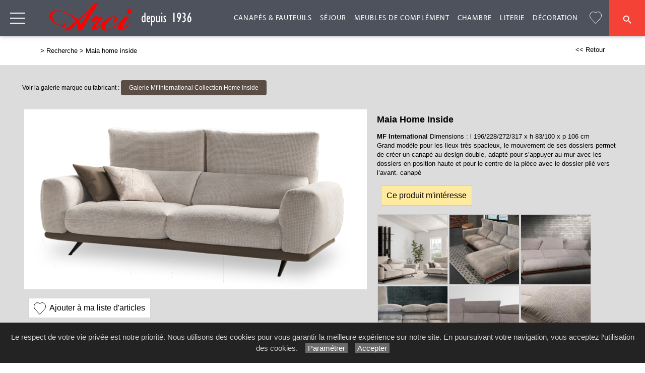

--- FILE ---
content_type: text/html; charset=utf-8
request_url: https://www.arcimeubles.com/recherche/17/db/galerie_mf_international_collection_home_inside/maia_home_inside.jpg/maia-home-inside/
body_size: 61016
content:

<!DOCTYPE html PUBLIC "-//W3C//DTD XHTML 1.0 Strict//EN" "http://www.w3.org/TR/xhtml1/DTD/xhtml1-strict.dtd">
<html>
<head>
    <title id="title">Maia Home Inside - MF International Collection Home Inside Recherche Arci Meubles</title>
    <meta id="description" name="description" content="Galerie MF International Collection Home Inside Arci Meubles à Maisons Alfort, recherche produit."></meta>
    <meta id="keywords" name="keywords" content="Arci Meubles,espi,recherche"></meta>
    <meta content="fr" http-equiv="content-language" />
    <meta content="text/html; charset=iso-8859-1" http-equiv="Content-Type" />
    <meta name="viewport" content="width=device-width, initial-scale=1" />
    <base href="/">
    <link rel="stylesheet" type="text/css" href="user/textes/w3.css" />
    <link rel="stylesheet" type="text/css" href="user/textes/w3-colors-camo.css" />
    <link rel="stylesheet" type="text/css" href="user/textes/font-awesome.css" />
    <link rel="stylesheet" type="text/css" href="user/textes/w3.NerisNETCommerce.css" />
    <link rel="stylesheet" type="text/css" href="user/textes/NerisNETCommerce.css" />

<style>
/*-- flexstyle --*/
.flex-container {
    display: flex;
    flex-direction: row;
    flex-wrap: wrap;
   /* justify-content: center;
    align-items: center;*/
}

.flex-container img {
	flex: 1 1 auto;
	width: 140px;
	height: 140px;
	max-width: 275px;
	//max-height: 166px;
	//margin: 0.5rem;
	object-fit: cover;
	transform: scale(1);
	transition: transform 1s;
}
/* image modal */
/* The Modal (background) */
.modal {
    display: none; /* Hidden by default */
    position: fixed; /* Stay in place */
    z-index: 100; /* Sit on top */
    padding-top: 100px; /* Location of the box */
    left: 0;
    top: 0;
    width: 100%; /* Full width */
    height: 100%; /* Full height */
    overflow: auto; /* Enable scroll if needed */
    background-color: rgb(0,0,0); /* Fallback color */
    background-color: rgba(0,0,0,0.9); /* Black w/ opacity */
}


/*-- Modal Content (image) --*/
.modal-content {
    margin: auto;
    display: block;
    height: 80%;
    //max-width: 700px;

}

/* Caption of Modal Image */
#caption {
    margin: auto;
    display: block;
    width: 80%;
    //max-width: 700px;
    text-align: center;
    color: #ccc;
    padding: 10px 0;
    height: 150px;
}

/* Add Animation */
.modal-content, #caption {
    -webkit-animation-name: zoom;
    -webkit-animation-duration: 0.6s;
    animation-name: zoom;
    animation-duration: 0.6s;
}

@-webkit-keyframes zoom {
    from {-webkit-transform:scale(0)}
    to {-webkit-transform:scale(1)}
}

@keyframes zoom {
    from {transform:scale(0)}
    to {transform:scale(1)}
}

/* The Close Button */
.close {
    position: absolute;
    top: 15px;
    right: 35px;
    color: #f1f1f1;
    font-size: 40px;
    font-weight: bold;
    transition: 0.3s;
}

.close:hover,
.close:focus {
    color: #bbb;
    text-decoration: none;
    cursor: pointer;
}

/* 100% Image Width on Smaller Screens*/
@media screen and (max-width: 700px){
    .modal-content {
        width: 100%;
        height:auto;
    }
}
/* IPAD Landscape*/
@media only screen and (min-device-width:768px) and (max-device-width:1024px) and (orientation:landscape){
    .modal-content {
        width:100%;
        max-width: 800px;
        height:auto;
    }
}
/* IPAD Portrait*/
@media only screen and (min-device-width:768px) and (max-device-width:1024px) and (orientation:portrait){
    .modal-content {
        width:100%;
        max-width: 800px;
        height:auto;
    }
}

@media screen and (max-width:420px) {
.favoriButton{font-size:12px;}
}


</style>

</head>
<body>
<!--
<script type="text/javascript">
function PageReload()
    {
    __doPostBack("GalleryBuilder1$ctl01","");
    }
</script>
-->
<form method="post" action="/recherche/17/db/galerie_mf_international_collection_home_inside/maia_home_inside.jpg/maia-home-inside/" id="_ctl00">
<div class="aspNetHidden">
<input type="hidden" name="__EVENTTARGET" id="__EVENTTARGET" value="" />
<input type="hidden" name="__EVENTARGUMENT" id="__EVENTARGUMENT" value="" />
<input type="hidden" name="__VIEWSTATE" id="__VIEWSTATE" value="/[base64]/[base64]/[base64]////[base64]////[base64]////[base64]////[base64]/////[base64]/yMqjdiAsyowIAAQAAAP////[base64]////[base64]/////[base64]/////[base64]/////[base64]////[base64]////[base64]////[base64]/FyAwAAAAAAc4ph8zKo3YgLMqcCAAEAAAD/////[base64]/////[base64]/////[base64]////8BAAAAAAAAAAQBAAAAGFN5c3RlbS5Db2xsZWN0aW9ucy5TdGFjawMAAAAGX2FycmF5BV9zaXplCF92ZXJzaW9uBQAACAgJAgAAAAAAAAAAAAAAEAIAAAAKAAAADQoLMmcAAQAAAP////8BAAAAAAAAAAQBAAAAGFN5c3RlbS5Db2xsZWN0aW9ucy5TdGFjawMAAAAGX2FycmF5BV9zaXplCF92ZXJzaW9uBQAACAgJAgAAAAAAAAAAAAAAEAIAAAAKAAAADQoLZGQyZwABAAAA/////[base64]" />
</div>

<script type="text/javascript">
//<![CDATA[
var theForm = document.forms['_ctl00'];
if (!theForm) {
    theForm = document._ctl00;
}
function __doPostBack(eventTarget, eventArgument) {
    if (!theForm.onsubmit || (theForm.onsubmit() != false)) {
        theForm.__EVENTTARGET.value = eventTarget;
        theForm.__EVENTARGUMENT.value = eventArgument;
        theForm.submit();
    }
}
//]]>
</script>


<div class="aspNetHidden">

	<input type="hidden" name="__VIEWSTATEGENERATOR" id="__VIEWSTATEGENERATOR" value="DC58F430" />
	<input type="hidden" name="__EVENTVALIDATION" id="__EVENTVALIDATION" value="/wEdAAU0wQyTtxbIGBS7c7FGhwZbtUgNKeVYvSRtgGJnsFnY7GFFLZh/e3GEq3LEV1a48GkPApcddLETbdyz11FApLwQilZvzQbWC658NNIbaxUTV9VOT424NEpkHPC3KUfMHYVonYrOvErwbhuKgU7WUcSl" />
</div>

<!-- Google tag (gtag.js) -->
<script async src="https://www.googletagmanager.com/gtag/js?id=G-N311J543R5"></script>
<script>
  window.dataLayer = window.dataLayer || [];
  function gtag(){dataLayer.push(arguments);}
  gtag('js', new Date());

  gtag('config', 'G-N311J543R5');
</script>

<style>
/*Offset html anchors for fixed header*/
:target {
  display: block;
  position: relative;
  top: -71px;
  visibility: hidden;
}
/*Offset html anchors for fixed header*/

.sticky {
  position: fixed;
  top: 0;
  width: 100%;
  z-index:100;
}

.sticky-nav {
  position: fixed;
  top: 71;
  width: 100%;
  z-index:100;
}



// CUSTOM

.w3-sidenav {background-color:#fff !important; /*959494;*/}
#nav_menu-xs {background-color:#fff;text-align:center;}

#navbtn_boutique{color:#000;padding-right:15px;padding-left:15px;border-top:2px solid transparent;}

.w3-topnav a{
  height:71px !important;
}
.w3-topnav a:hover {
  height:71px !important;
}

@media screen and (max-width: 2560px) and (min-width :1420px) {
     #navbtn_00 {font-size:21px !important;}
}

@media screen and (max-width: 1420px) and (min-width :1340px){
  .w3-topnav a{font-size:14px;font-family:MyriadWebPro !important;line-height:69px;text-transform:uppercase;letter-spacing:1px;}
  #navbtn_00 {font-size:21px !important;}
 }

@media screen and (max-width: 1340px) and (min-width :1260px){
  .w3-topnav a{font-size:14px;font-family:MyriadWebPro !important;line-height:69px;text-transform:uppercase;letter-spacing:1px;}
  #navbtn_01{padding-right:8px;padding-left:8px;}
  #navbtn_00 {font-size:21px !important;}
}

@media screen and (max-width: 1260px) and (min-width :1160px){
  .w3-topnav a{font-size:13px;font-family:MyriadWebPro !important;line-height:69px;text-transform:uppercase;letter-spacing:0px;}
  #navbtn_01{padding-right:8px;padding-left:8px;}
  #navbtn_00 {font-size:21px !important;}
}

@media screen and (max-width: 1160px) and (min-width :1040px) {
  #navbtn_01{display:none !important;}/* */
  #navbtn_00 {font-size:21px !important;}
 }


@media only screen and (max-width :1040px) {
  #navbtn_01 {display:none !important;}/**/
  #navbtn_00 {font-size:21px !important;}
}

@media screen and (max-width:560px) {
  .imgheader {width:240px;margin-top:7px !important;padding-right:0px !important;padding-left:0px !important;}
}

@media screen and (max-width:455px) {
  .imgheader {width:184px;margin-top:13px !important;padding-right:0px !important;padding-left:0px !important;}
  #navbtn_boutique{padding-right:15px !important;padding-left:15px !important;}
  #navbtn_x{padding-right:0px !important;padding-left:0px !important;}
  #navbtn_00{width:41px !important;padding-right:8px !important;padding-left:8px !important;}

}


/*MENUS STYLE*/

.bar {
  width: 30px;
  height: 2px;
  background-color: #fff;
  margin: 8px 0;
}

#mdiv {
  width: 25px;
  height: 25px;transparent;
  /*border: 1px solid black;*/
  margin-top:10px;
  margin-bottom:10px
}

.mdiv {
  height: 25px;
  width: 2px;
  margin-left: 12px;
  background-color: black;
  transform: rotate(45deg);
  Z-index: 1;
}

.md {
  height: 25px;
  width: 2px;
  background-color:black;
  transform: rotate(90deg);
  Z-index: 2;
}

.lignehorizontale {
display: flex;
flex-direction: row;
}

/* SIDE NAV */
.w3-sidenav {
  overflow:hidden;/**/
  position:absolute !important;
  display:none;
  background-color:#fff !important;
  z-index:100;
}
.w3-sidenav a {
  padding:8 20px;

}
/* XS NAV */
#nav_menu-xs {background-color:#fff !important;text-align:center;}


.map {
         filter: grayscale(100%);
}
</style>


<div id="myHeader" class="w3-theme w3-card-2 w3-topnav w3-right-align w3-slim sticky" style="height:71px;">
        <a id="menubtn" class="topnav-localicons w3-left" title="Menu" onclick="w3_open()" href="javascript:void(0);window.scrollTo(0, 0);" style="height:71px;"><div class="bar" style="margin-top:23px;"></div><div class="bar"></div><div class="bar"></div></a>
        <a id="navbtn_x" href="Default6.aspx" class="w3-left w3-theme"><img id="myheaderstickyimage" class="w3-fluid shadowedno imgheader" style="margin-top:-2px;" alt="Arci Meubles" src="/user/images/header/bg_header302x71.png" /></a>
        <div class="topnavlinks">
            <a id="navbtn_01" href="Default6_7.aspx?HeaderID=2&SubtitleID=canapes-et-fauteuils">Canapés & Fauteuils</a>
            <a id="navbtn_01" href="Default6_7.aspx?HeaderID=3&SubtitleID=sejour">Séjour</a>
            <a id="navbtn_01" href="Default6_7.aspx?HeaderID=4&SubtitleID=meubles-de-complement">Meubles de complément</a>
            <a id="navbtn_01" href="Default6_7.aspx?HeaderID=5&SubtitleID=chambre">Chambre</a>
            <a id="navbtn_01" href="Default6_7.aspx?HeaderID=6&SubtitleID=literie">Literie</a>
            <a id="navbtn_01" href="Default6_7.aspx?HeaderID=7&SubtitleID=decoration">Décoration</a>


 <a id="navbtn_boutique" href="Default6_75.aspx?HeaderID=17&SubtitleID=favoris" title="Ma liste d'articles">
<svg stroke-width='1' width='24' height='24' viewBox='0 0 24 24' fill='none' xmlns='http://www.w3.org/2000/svg' style='margin-top:21px;'><path d='M 2.513 2.762 C -0.113 5.686 -0.113 10.395 2.513 13.319 L 3.01 13.873 L 11.361 23.167 C 11.519 23.343 11.747 23.457 12 23.457 C 12.253 23.457 12.481 23.343 12.639 23.168 L 12.639 23.167 L 20.987 13.874 L 20.987 13.873 L 21.486 13.319 L 21.487 13.319 C 24.113 10.395 24.113 5.686 21.487 2.762 C 18.879 -0.141 14.663 -0.188 11.999 2.612 C 10.697 1.244 9.016 0.545 7.326 0.543 L 7.325 0.543 C 5.574 0.543 3.833 1.293 2.513 2.762 Z M 2.513 2.762 L 2.885 3.096 M 2.513 2.762 L 2.885 3.096' stroke='white'></path></svg>
 </a>

         <a id="navbtn_00" class="w3-padding-left w3-padding-right w3-red w3-btn w3-text-white" style="width:71px;padding-top:2px;" href="default6_73.aspx?HeaderID=17&SubtitleID=recherche&pageid=1">
         <!--i class="fa fa-search w3-large" aria-hidden="true"></i-->
         <svg xmlns="http://www.w3.org/2000/svg"  xmlns:xlink="http://www.w3.org/1999/xlink" focusable="false" viewBox="0 0 24 26" width="24" height="24" style="vertical-align:middle;" >
<path d="M15.5 14h-.79l-.28-.27A6.471 6.471 0 0 0 16 9.5 6.5 6.5 0 1 0 9.5 16c1.61 0 3.09-.59 4.23-1.57l.27.28v.79l5 4.99L20.49 19l-4.99-5zm-6 0C7.01 14 5 11.99 5 9.5S7.01 5 9.5 5 14 7.01 14 9.5 11.99 14 9.5 14z"
stroke="none" fill="white" ></path></svg>


         </a>

        </div>

    </div>
    <div style="DISPLAY: none" id="nav_menu-xs" class="w3-card-2 sticky-nav"><a class="w3-closebtn w3-large" onclick="w3_close_nav('menu-xs')" href="javascript:void(0)"><div id="mdiv"><div class="mdiv"><div class="md"></div></div></div></a>
        <br/>
        <br/>
       <div class="w3-container w3-padding-16">
        <a href="Default6.aspx?SubtitleID=accueil">Accueil</a>
            <a href="Default6_7.aspx?HeaderID=2&SubtitleID=canapes-et-fauteuils">Canapés & Fauteuils</a>
            <a href="Default6_7.aspx?HeaderID=3&SubtitleID=sejour">Séjour</a>
            <a href="Default6_7.aspx?HeaderID=4&SubtitleID=meubles-de-complement">Meubles de complément</a>
            <a href="Default6_7.aspx?HeaderID=5&SubtitleID=chambre">Chambre</a>
            <a href="Default6_7.aspx?HeaderID=6&SubtitleID=literie">Literie</a>
            <a href="Default6_7.aspx?HeaderID=7&SubtitleID=decoration">Décoration</a>
        <hr>
        <a class="w3-padding-left w3-padding-right w3-btn w3-light-grey" href="default6_73.aspx?HeaderID=17&SubtitleID=recherche&pageid=1">
        <!--i class="fa fa-search w3-large" aria-hidden="true"></i-->

        <svg xmlns="http://www.w3.org/2000/svg"  xmlns:xlink="http://www.w3.org/1999/xlink" focusable="false" viewBox="0 0 24 26" width="24" height="24" style="vertical-align:middle;" >
<path d="M15.5 14h-.79l-.28-.27A6.471 6.471 0 0 0 16 9.5 6.5 6.5 0 1 0 9.5 16c1.61 0 3.09-.59 4.23-1.57l.27.28v.79l5 4.99L20.49 19l-4.99-5zm-6 0C7.01 14 5 11.99 5 9.5S7.01 5 9.5 5 14 7.01 14 9.5 11.99 14 9.5 14z"
stroke="none" fill="black" ></path></svg>&nbsp;Rechercher un produit</a>
        <a href="Default6_92.aspx?HeaderID=16&SubtitleID=nos-marques">Recherche par marque</a>
        <hr>
        <a href="Default6_24.aspx?HeaderID=14&subtitleID=arci-meubles">Infos & Contact</a>
        </div>
    </div>

    <NAV id="sidemenu" class="w3-sidenav w3-card-2 w3-animate-left sticky-nav">
        <a class="w3-closebtn w3-large" onclick="w3_close()" href="javascript:void(0)"><div id="mdiv"><div class="mdiv"><div class="md"></div></div></div></a>
        <br/>
        <br/>
        <a href="Default6.aspx?SubtitleID=accueil">Accueil</a>
            <a href="Default6_7.aspx?HeaderID=2&SubtitleID=canapes-et-fauteuils">Canapés & Fauteuils</a>
            <a href="Default6_7.aspx?HeaderID=3&SubtitleID=sejour">Séjour</a>
            <a href="Default6_7.aspx?HeaderID=4&SubtitleID=meubles-de-complement">Meubles de complément</a>
            <a href="Default6_7.aspx?HeaderID=5&SubtitleID=chambre">Chambre</a>
            <a href="Default6_7.aspx?HeaderID=6&SubtitleID=literie">Literie</a>
            <a href="Default6_7.aspx?HeaderID=7&SubtitleID=decoration">Décoration</a>
        <hr>
        <a class="w3-padding-right w3-btn  w3-light-grey" href="default6_73.aspx?HeaderID=17&SubtitleID=recherche&pageid=1">
        <!--i class="fa fa-search w3-large" aria-hidden="true"></i-->

        <svg xmlns="http://www.w3.org/2000/svg"  xmlns:xlink="http://www.w3.org/1999/xlink" focusable="false" viewBox="0 0 24 26" width="24" height="24" style="vertical-align:middle;" >
<path d="M15.5 14h-.79l-.28-.27A6.471 6.471 0 0 0 16 9.5 6.5 6.5 0 1 0 9.5 16c1.61 0 3.09-.59 4.23-1.57l.27.28v.79l5 4.99L20.49 19l-4.99-5zm-6 0C7.01 14 5 11.99 5 9.5S7.01 5 9.5 5 14 7.01 14 9.5 11.99 14 9.5 14z"
stroke="none" fill="black" ></path></svg>&nbsp; Rechercher un produit</a>

        <a href="Default6_92.aspx?HeaderID=16&SubtitleID=nos-marques">Recherche par marque</a>
        <hr>
        <a href="Default6_24.aspx?HeaderID=14&subtitleID=arci-meubles">Infos & Contact</a>
    </NAV>
    <script>
    function w3_open() {
  if (w3_getStyleValue(document.getElementById("menubtn"), "background-repeat") == "repeat-x") {
    if (document.getElementById("nav_menu-xs").style.display == "block") {
        document.getElementById("nav_menu-xs").style.display = "none";
        return;
    }
    document.getElementById("nav_menu-xs").style.display = "block";
    return;
  }
  if (w3_getStyleValue(document.getElementById("sidemenu"), "display") == "block") {
    w3_close();
    return;
  }
  document.getElementById("main").style.marginLeft = "230px";
  document.getElementById("main").style.overflow = "hidden";
  document.getElementById("sidemenu").style.width = "230px";
  document.getElementById("main").style.transition = ".4s";
  document.getElementById("sidemenu").style.display = "block";
}
function w3_getStyleValue(elmnt,style) {
  if (window.getComputedStyle) {
    return window.getComputedStyle(elmnt,null).getPropertyValue(style);
  } else {
    return elmnt.currentStyle[style];
  }
}
function w3_close() {
  document.getElementById("main").style.marginLeft = "0%";
  document.getElementById("sidemenu").style.display = "none";
}
function w3_open_nav(x) {
  if (document.getElementById("nav_" + x).style.display == "block") {
    w3_close_nav(x);
  } else {
    document.getElementById("nav_" + x).style.display = "block";
    if (document.getElementById("navbtn_" + x)) {
        document.getElementById("navbtn_" + x).getElementsByTagName("i")[0].style.display = "none";
        document.getElementById("navbtn_" + x).getElementsByTagName("i")[1].style.display = "inline";
    }
    if (x == "search") {
      if (document.getElementById("gsc-i-id1")) {document.getElementById("gsc-i-id1").focus(); }
    }
  }
}
function w3_close_nav(x) {
  document.getElementById("nav_" + x).style.display = "none";
  if (document.getElementById("navbtn_" + x)) {
    document.getElementById("navbtn_" + x).getElementsByTagName("i")[0].style.display = "inline";
    document.getElementById("navbtn_" + x).getElementsByTagName("i")[1].style.display = "none";
  }
}
function open_xs_menu(x) {
  if (document.getElementById("sectionxs_" + x).innerHTML == "") {
    document.getElementById("sectionxs_" + x).innerHTML = document.getElementById("nav_" + x).innerHTML;
  } else {
    document.getElementById("sectionxs_" + x).innerHTML = "";
  }
}

// Sticky Header
/*window.onscroll = function() {myFunction()};

var header = document.getElementById("myHeader");
var headersticky = document.getElementById("myheadersticky");

var sticky = header.offsetTop;

function myFunction() {
document.getElementById("myheaderstickyimage").style.display = "inline-block";
  if (window.pageYOffset > sticky) {
    header.classList.add("sticky");
    headersticky.classList.remove("stickyheader");
  } else {
    header.classList.remove("sticky");
    headersticky.classList.add("stickyheader");
  }
}

window.onload = function() {myFunction2()};
function myFunction2() {
document.getElementById("myheaderstickyimage").style.display = "none";
headersticky.classList.add("stickyheader");

}*/


/* BG sticky Header transparent on scroll */
window.onscroll = function() {myHeaderBgFunction()};

var header = document.getElementById("myHeader");
var main = document.getElementById("main");

var sticky = header.offsetTop +71;

function myHeaderBgFunction() {
  if (window.pageYOffset > sticky) {
//    header.classList.add("w3-theme2");
//    header.classList.remove("w3-theme");
    // Ferme sidemenu
    document.getElementById("main").style.marginLeft = "0%";
    document.getElementById("sidemenu").style.display = "none";
  } else {
//    header.classList.remove("w3-theme2");
//    header.classList.add("w3-theme");
  }
}
/* BG sticky Header transparent on scroll */

</script>

<div style="margin-top:71px;">
<!-- CONTENT -->
<div id="main">
        <container class="w3-row" >
            <subcontainer id="fullcontainer">
                <container class="w3-col w3-left w3-padding-medium" >
                    <sub id="h10" style="display:block"></sub>
                    <span class="Normal21"><span class="Subtitle3"><span id="LabelSubtitle">> <a class='Link3' href='default6_73.aspx?HeaderID=17&SubtitleID=recherche&pageid=1' target='_top'>Recherche</a>  > <a class='Link3' href='/recherche/17/db/galerie_mf_international_collection_home_inside/maia_home_inside.jpg/maia-home-inside/' target='_top'>Maia home inside</a></span></span>
                    <span class="HistoryBack3"><a class='HistoryBack3' href='Javascript:history.back()'><< Retour</a></span>
                    <sub id="h10" style="display:block"></sub>
                </container>
            </subcontainer>
        </container>

         <CONTAINER class="w3-row">
            <div class="GalleryBgColor">
                <SUBCONTAINER id="fullcontainergalerie">
                    <span id="GalleryBuilder1" class="NerisNETCommerce.css" style="WIDTH: 100%; DISPLAY: inline-block">
                    <table cellspacing="0" cellpadding="0" width="100%" border="0">
                        <tbody>
                            <tr>
                                <td valign="middle" width="100%" align="left" class="w3-padding">
                                <br><span class="UpFolderLink w3-small ">Voir la galerie marque ou fabricant : </span><a class='w3-btn w3-round w3-camo-brown w3-text-white w3-small' href='/galerie/17/galerie_mf_international_collection_home_inside/galerie-marque-reference-Maia Home Inside/' >Galerie Mf International Collection Home Inside
                                </td>
                            </tr>
                            <tr>
                                <td valign="top" width="100%">
                                    <table cellspacing="0" cellpadding="0" border="0">
                                        <tbody>
                                            <tr>
                                                <td align="center">
                                                <!-- conformité design galerie -->
<div style='float:right;margin:20px;'><input type="image" src="../../../../imagesGallery/thumbnail_blank_1x22.png" />&nbsp;&nbsp;<input type="image"  src="../../../../imagesGallery/thumbnail_blank_1x22.png"></div>
                                                <!-- conformité design galerie -->
                                                    <div style="float:left;margin:20px;" >
                                                    <img class='myImg PhotoStyleBorder w3-image' style='width:100%;max-width:680px;cursor:pointer;' src='https://images4.memoiredimages.fr/user/images/galerie_mf_international_collection_home_inside/maia_home_inside.jpg' /></a><br> <a class='BoutiqueButton w3-margin-top' style='background-color:#fff;border:1px #cccc solid;height:40px;line-height:18px !important;' href='javascript:void(0);' onclick='createCookie("galerie_mf_international_collection_home_inside/maia_home_inside.jpg/maia-home-inside","galerie_mf_international_collection_home_inside/maia_home_inside.jpg",90);document.location.reload(true)' ><svg stroke-width='1' width='24' height='24' viewBox='0 0 24 24' fill='none' xmlns='http://www.w3.org/2000/svg' style='margin-top:-2px;'><path d='M 2.513 2.762 C -0.113 5.686 -0.113 10.395 2.513 13.319 L 3.01 13.873 L 11.361 23.167 C 11.519 23.343 11.747 23.457 12 23.457 C 12.253 23.457 12.481 23.343 12.639 23.168 L 12.639 23.167 L 20.987 13.874 L 20.987 13.873 L 21.486 13.319 L 21.487 13.319 C 24.113 10.395 24.113 5.686 21.487 2.762 C 18.879 -0.141 14.663 -0.188 11.999 2.612 C 10.697 1.244 9.016 0.545 7.326 0.543 L 7.325 0.543 C 5.574 0.543 3.833 1.293 2.513 2.762 Z M 2.513 2.762 L 2.885 3.096 M 2.513 2.762 L 2.885 3.096' stroke='black'></path></svg><p class='w3-right favoriButton' >&nbsp; Ajouter à ma liste d'articles</p></a>
                                                    </div>
                                                    <br />
                                                    <div id="GalerieVignette" class="w3-padding">
                                                        
                                                        <div class='w3-large w3-margin-bottom'><b>Maia Home Inside</b></div>
                                                        <B>MF International</B> 
                                                        Dimensions : l 196/228/272/317 x h 83/100 x p 106 cm 
                                                        
                                                        
Grand modèle pour les lieux très spacieux, le mouvement de ses dossiers permet de créer un canapé au design double, adapté pour s’appuyer au mur avec les dossiers en position haute et pour le centre de la pièce avec le dossier plié vers l’avant.

canapé 
                                                        
                                                        <br><a class='BoutiqueButton w3-margin-top' href='Default_25.aspx?HeaderID=15&amp;SubtitleID=Contact&amp;ProductURL=https://images4.memoiredimages.fr/user/images/galerie_mf_international_collection_home_inside/maia_home_inside.jpg&ProductName=Maia Home Inside MF International Dimensions : l 196/228/272/317 x h 83/100 x p 106 cm 
Grand modèle pour les lieux très spacieux, le mouvement de ses dossiers permet de créer un canapé au design double, adapté pour s&#39;appuyer au mur avec les dossiers en position haute et pour le centre de la pièce avec le dossier plié vers l&#39;avant. 
 
canapé' target='_top' />Ce&nbsp;produit&nbsp;m'intéresse</a><br><br><br<br><br><br>
                                                        <div class='flex-container' ><img  class='myImg ThumbnailStyleBorder w3-image'  src='https://images4.memoiredimages.fr/user/images/galerie_mf_international_collection_home_inside/2/tn_maia_home_inside_1.jpg' style='max-width:140px !important;cursor: pointer;margin:1px;'/><img  class='myImg ThumbnailStyleBorder w3-image'  src='https://images4.memoiredimages.fr/user/images/galerie_mf_international_collection_home_inside/2/tn_maia_home_inside_2.jpg' style='max-width:140px !important;cursor: pointer;margin:1px;'/><img  class='myImg ThumbnailStyleBorder w3-image'  src='https://images4.memoiredimages.fr/user/images/galerie_mf_international_collection_home_inside/2/tn_maia_home_inside_3.jpg' style='max-width:140px !important;cursor: pointer;margin:1px;'/><img  class='myImg ThumbnailStyleBorder w3-image'  src='https://images4.memoiredimages.fr/user/images/galerie_mf_international_collection_home_inside/2/tn_maia_home_inside_4.jpg' style='max-width:140px !important;cursor: pointer;margin:1px;'/><img  class='myImg ThumbnailStyleBorder w3-image'  src='https://images4.memoiredimages.fr/user/images/galerie_mf_international_collection_home_inside/2/tn_maia_home_inside_5.jpg' style='max-width:140px !important;cursor: pointer;margin:1px;'/><img  class='myImg ThumbnailStyleBorder w3-image'  src='https://images4.memoiredimages.fr/user/images/galerie_mf_international_collection_home_inside/2/tn_maia_home_inside_6.jpg' style='max-width:140px !important;cursor: pointer;margin:1px;'/></div>
                                                    <div id="BottomSpacerDescription"></div>
                                                    </div>
                                                </td>
                                            </tr>
                                            <tr>
                                                <td align="left">
                                                    <span class="GalerieVignetteMain">

                                                    <div id="h10"></div>
                                                    <div class="w3-clear"></div>
                                                    <div id="h10"></div>
                                                    <div id="h5"></div>



                                                </td>
                                            </tr>
                                        </tbody>
                                    </table>
                                </td>
                            </tr>
                        </tbody>
                    </table>
                    </span>
                </SUBCONTAINER>
                <div id="h10">
                </div>
            </div>
        </CONTAINER>

<!-- The Modal -->
<style>
#mdivmodal {
  width: 25px;
  height: 25px;transparent;
  border: 0px solid black;/**/
  margin-top:23px;
  margin-left:23px;
}

.mdivmodal {
  height: 25px;
  width: 2px;
  margin-left: 12px;
  background-color: white;
  transform: rotate(45deg);
  Z-index: 1;
}

.mdmodal {
  height: 25px;
  width: 2px;
  background-color:white;
  transform: rotate(90deg);
  Z-index: 2;
}

.w3-closebtnmodal {
  height:71px;
  width:71px;
  position:absolute;
  right:0;
  top:0;
}

.arrow-right,.arrow-left {
  display: block;
  margin: 30px auto;
  width: 25px;
  height: 25px;
  border-top: 2px solid #fff;
  border-left: 2px solid #fff;
}
.arrow-right {transform: rotate(135deg);}

.arrow-left {transform: rotate(-45deg);}

</style>
<div id="myModal" class="modal">
  <span class="close w3-closebtnmodal w3-hover-dark-grey"><div id="mdivmodal"><div class="mdivmodal"><div class="mdmodal"></div></div></div></span>
  <img class="modal-content" id="img01">
  <div id="caption"></div>

<button class="w3-black w3-display-left w3-padding-left w3-hover-dark-grey w3-border-0"  onclick="plusDivs(-1);return false;"><div class="arrow-left"></div></button>
<button class="w3-black w3-display-right w3-padding-right w3-hover-dark-grey w3-border-0" onclick="plusDivs(1);return false;"><div class="arrow-right"></div></button>

</div>



        <!--div class="GalleryBgColor NormalMid">
            <container class="w3-row" >
                <subcontainer id="fullcontainer">
                    <container class="w3-col w3-left w3-padding-medium" >
                        <sub id="h10" style="display:block"></sub>
                        <div style="max-width:391px;">

                        </div>
                    </container>
                </subcontainer>
            </containe>
        </div-->
        <!--
        <container class="w3-row" >
        <div class="GalleryBgColor" >
        <subcontainer id="fullcontainergalerie">
        <span id="GalleryBuilder1" class="NerisNETCommerce.css" style="display:inline-block;width:100%;"><table cellpadding='0' cellspacing='0' border='0' width='100%'><tr><td valign='middle' align='Left' width='100%'><a id="GalleryBuilder1_lnkHeading" class="UpFolderLink" href="javascript:__doPostBack(&#39;GalleryBuilder1$lnkHeading&#39;,&#39;&#39;)" style="display:inline-block;width:100%;"><b>MF International</b> Collection Home Inside</a></td></tr><tr><td width='100%' valign='top'><table cellpadding='0' cellspacing='0' border='0' width='100%'><tr><td valign='top' align='Left' width='100%'></td></tr><tr><td valign='top' width='100%'><div id='h5'></div><div id="GalleryBuilder1_pnlThumbnails">
	<div class='w3-row-padding w3-margin-top classic-container'><div class='w3-col w3-margin-8' style='width:275px'><div class='w3-card-2' style='width:275px;background:#ffffff;'><input type="image" name="GalleryBuilder1$ctl00" src="https://images4.memoiredimages.fr/\user\images\galerie_mf_international_collection_home_inside/tn_Balou_Home_Inside.jpg" /><br/><a href="javascript:__doPostBack(&#39;GalleryBuilder1$ctl01&#39;,&#39;&#39;)" style="font-size:X-Small;"><div id='GalerieVignetteRD' style='width:275px'><span class='GalerieVignetteMain' style='font-size:13px;'>Balou Home Inside - <B>MF International</B></span><span class='GalerieVignetteSpacer'></span><span class='GalerieVignetteIndice2'>...</span><span class='GalerieVignetteIndice2'>[6&nbsp;image(s)]</span></a></div></a></div></div><div class='classicT1 '></div></div><div class='w3-card-2' style='width:275px;background:#ffffff;'><input type="image" name="GalleryBuilder1$imgNextPage" id="GalleryBuilder1_imgNextPage" src="../../../../../../imagesGallery/Next3.png" /></div></div>
</div></td></tr></table></td></tr></table></span>
        </subcontainer>
        <div id="h10"></div>

        </div>
        </container>
        -->
        
<FOOTER class="w3-row w3-padding-top w3-text-white w3-black w3-center w3-small">
    <span id="Footer1_Labelfooter">© 2026 Arci Meubles<link href="https://fonts.googleapis.com/css?family=Raleway&display=swap" rel="stylesheet" type='text/css'><style>.w3-raleway {font-family: 'Raleway', sans-serif;}</style><link href="https://fonts.googleapis.com/css?family=Open+Sans+Condensed:300" rel="stylesheet" type='text/css'><style>.w3-open-sans-condensed {font-family: 'Open Sans Condensed', sans-serif;}</style>    <link href="https://fonts.googleapis.com/css2?family=Jost:wght@100;200;300;400;500;600;700;800;900&display=swap" rel="stylesheet" type='text/css'><style>.w3-jost {font-family: 'Jost', sans-serif;}</style><div style="background-color:#363945 !important;margin-top:8px !important;"><div class="w3-row w3-jost w3-medium w3-content w3-padding-large" style="max-width:1200px; font-weight:200"><div class="w3-quarter w3-left-align "><img class="w3-image w3-center w3-padding" src="user/images/header/bg_header-arci-white.png" style="width:250px"></div><div class="w3-quarter w3-left-align "><p class="w3-jost w3-large" style="font-weight:500">NOS COLLECTIONS</p><a class="w3-text-white  Link3" href="catalogue/2/canapes-et-fauteuils">Canapés & Fauteuils</a><br><a class="w3-text-white  Link3" href="catalogue/3/sejour">Séjour</a><br><a class="w3-text-white  Link3" href="catalogue/4/meubles-de-complement">Meubles de complément</a><br><a class="w3-text-white  Link3" href="catalogue/5/chambre">Chambre</a><br><a class="w3-text-white  Link3" href="catalogue/6/literie">Literie</a><br><a class="w3-text-white  Link3" href="catalogue/7/decoration">Décoration</a></div><div class="w3-quarter w3-left-align "><p class="w3-jost w3-large" style="font-weight:500">RECHERCHE</p><a class="w3-text-white  Link3" href="critere/17/recherche/1/">Rechercher un produit</a><br><a class="w3-text-white  Link3" href="marques/16/nos-marques">Recherche par marque</a><br><br><a class="w3-text-white Link3" href="https://ecomaison.com/particuliers/reparer/le-bonus-reparation/" target="_blank">Le Bonus Réparation</a><br><img class="w3-image "src="https://images4.memoiredimages.fr/user/ad/logos/ecomaison-logo-contour.png"style="max-width:70px; vertical-align:middle; "></div><div class="w3-quarter w3-left-align "><p class="w3-jost w3-large" style="font-weight:500">INFORMATIONS</p><a class="w3-text-white Link3" href="article/14/services/mentions-legales/arci-meubles-!/" target="_top">Mentions&nbsp;légales</a><br><a class="w3-text-white Link3" onclick="document.getElementById('idcookies').style.display='block'" href="javascript:void(0)">Paramétrer les cookies</a><br><a class="w3-text-white Link3" href="infos-et-contact/14/arci-meubles/">Infos & Contact</a><br><a class="w3-text-white Link3" href="https://www.arcimeubles.com/accueil/">www.arcimeubles.com</a></div></div></div>  <!-- IMAGENIA --><div style="background-color:#2b2d37 !important "><div id="h10"></div><div id="h5"></div><span class="w3-jost" style="color:#b8b8b8 !important;">Site réalisé avec le <a href="https://www.imagenia.fr" target="_blank" class="Link3" style="color:#b8b8b8 !important;">Système de Gestion de Contenu (SGC) <b>imagenia</b></a>, créé et développé en France par <a href="https://www.imagenia.fr" target="_blank" class="Link3" style="color:#b8b8b8 !important;"><b>mémoire d'images</b></a>.</span><div id="h10"></div><div id="h5"></div></div><!-- <font class="w3-text-white" ><a class="w3-text-white  Link3" href="Default6.aspx?SubtitleID=accueil">www.arcimeublescom</a> . </font> <a class="w3-text-white Link3" href="Default6_22.aspx?HeaderID=14&DirID=services&ArticleID=mentions-legales&SubtitleID=arci-meubles-!" target="_top">mentions&nbsp;légales</a><div id="h10"></div>       <a class="w3-text-white  Link3" href="Default6.aspx?SubtitleID=accueil">Accueil</a>       &nbsp;   <a class="w3-text-white  Link3" href="Default6_7.aspx?HeaderID=2&SubtitleID=canapes-et-fauteuils">Canapés & Fauteuils</a>       &nbsp;   <a class="w3-text-white  Link3" href="Default6_7.aspx?HeaderID=3&SubtitleID=sejour">Séjour</a>       &nbsp;   <a class="w3-text-white  Link3" href="Default6_7.aspx?HeaderID=4&SubtitleID=meubles-de-complement">Meubles de complément</a>       &nbsp;   <a class="w3-text-white  Link3" href="Default6_7.aspx?HeaderID=5&SubtitleID=chambre">Chambre</a>       &nbsp;   <a class="w3-text-white  Link3" href="Default6_7.aspx?HeaderID=6&SubtitleID=literie">Literie</a>       &nbsp;   <a class="w3-text-white  Link3" href="Default6_7.aspx?HeaderID=7&SubtitleID=decoration">Décoration</a>       &nbsp;   <a class="w3-text-white  Link3" href="Default6_92.aspx?HeaderID=16&SubtitleID=nos-marques">Recherche par marque</a>       &nbsp;   <a class="w3-text-white  Link3" href="Default6_24.aspx?HeaderID=14&subtitleID=arci-meubles">Infos & Contact</a>          <!~~ IMAGENIA ~~><div id="h10"></div><div id="h10"></div><span class="w3-small" style="color:#b8b8b8 !important; ">Site réalisé avec le <a href="https://www.imagenia.fr" target="_blank" class="Link3" style="color:#b8b8b8 !important;">Système de Gestion de Contenu (SGC) <b>imagenia</b></a>, créé et développé en France par <a href="https://www.imagenia.fr" target="_blank" class="Link3" style="color:#b8b8b8 !important;"><b>mémoire d'images</b></a>.</span><div id="h10"></div><div id="h10"></div> <!~~ IMAGENIA ~~> --></span>

</FOOTER>

<!-- COOKIES -->
    <script type="text/javascript">
    // Set to the same value as the web property used on the site
    var gaProperty = 'G-N311J543R5';

    // Disable tracking if the opt-out cookie exists.
    var disableStr = 'ga-disable-' + gaProperty;
    if (document.cookie.indexOf(disableStr + '=true') > -1) {
    window[disableStr] = true;
    }

    // Opt-out function
    function gaOptout() {
    document.cookie = disableStr + '=true; expires=Thu, 31 Dec 2099 23:59:59 UTC; path=/';
    window[disableStr] = true;
    }

       var cookieName = 'displayCookieConsent';
    var cookieConsentId = 'cookieChoiceInfo';

    function _saveUserPreference() {
      // Set the cookie expiry to one hour / day / month / year after today.
      var expiryDate = new Date();
      expiryDate.setFullYear(expiryDate.getFullYear() + 1);
      document.cookie = cookieName + '=y; path=/; expires=' + expiryDate.toGMTString();
      //expiryDate.setMonth(expiryDate.getMonth() + 1);
      //document.cookie = cookieName + '=y; path=/; expires=' + expiryDate.toGMTString();
      //expiryDate.setHours(expiryDate.getHours() + 1);
      //document.cookie = cookieName + '=y; path=/; expires=' + expiryDate.toGMTString();
      //expiryDate.setDate(expiryDate.getDate() + 1);
      //document.cookie = cookieName + '=y; path=/; expires=' + expiryDate.toGMTString();


    }

        function _removeCookieConsent() {
      var cookieChoiceElement = document.getElementById(cookieConsentId);
      if (cookieChoiceElement != null) {
        cookieChoiceElement.parentNode.removeChild(cookieChoiceElement);
      }
    }

   function _paramLinkClick() {

      _saveUserPreference();
      _removeCookieConsent();
      document.getElementById('idcookies').style.display='none';

    }
    </script>

<!-- COOKIES MODAL -->
 <div id="idcookies" class="w3-modal" style="z-index:100">
    <div class="w3-modal-content  w3-animate-top">
      <header class="w3-container w3-white w3-medium w3-roboto w3-padding">
        <span onclick="_paramLinkClick();" class="w3-closenav w3-right w3-medium w3-tag w3-light-grey w3-hover-shadow"">Enregistrer et fermer &times;</span>
       <span class="w3-left"> <b>Paramétrer les cookies</b></span>

      </header>
      <div class="w3-container">
           <div class="w3-white w3-container" style="overflow:auto;-webkit-overflow-scrolling:touch;" class="video-container">
                <iframe  src="cookiesmanager.aspx" frameborder="0" width="100%" scrolling="yes" style="border:0"  onload="scrollToTop();" height="500px"></iframe>
           </div>
      </div>
      <footer class="w3-container w3-white w3-roboto w3-padding">
        <p>© Imagenia</p>
      </footer>
    </div>
  </div>
 </div>
<!-- COOKIES MODAL -->

    <script src="https://www.arcimeubles.com/cookiechoices.js"></script>

    <script>document.addEventListener('DOMContentLoaded', function(event){cookieChoices.showCookieConsentBar('Le respect de votre vie privée est notre priorité. Nous utilisons des cookies pour vous garantir la meilleure expérience sur notre site. En poursuivant votre navigation, vous acceptez l’utilisation des cookies.', 'Accepter', 'Paramétrer', 'javascript:void(0)');});</script>

<!-- COOKIES -->

</div>
</div>
</form>

<script>

//Cookies utility

function createCookie(name,value,days) {
	if (days) {
		var date = new Date();
		date.setTime(date.getTime()+(days*24*60*60*1000));
		var expires = "; expires="+date.toGMTString();
	}
	else var expires = "";
	document.cookie = name+"="+value+expires+"; path=/";
}

function readCookie(name) {
	var nameEQ = name + "=";
	var ca = document.cookie.split(';');
	for(var i=0;i < ca.length;i++) {
		var c = ca[i];
		while (c.charAt(0)==' ') c = c.substring(1,c.length);
		if (c.indexOf(nameEQ) == 0) return c.substring(nameEQ.length,c.length);
	}
	return null;
}

function eraseCookie(name) {
	createCookie(name,"",-1);
}

// SLIDESHOW ----

// Get the modal
var modal = document.getElementById('myModal');

// Get the image and insert it inside the modal - use its "alt" text as a caption
var img = document.getElementsByClassName('myImg');
var modalImg = document.getElementById("img01");
var captionText = document.getElementById("caption");

//DEFAULT SLIDEINDEX
var slideIndex = 0;

var showModal = function(){
    modal.style.display = "block";
    modalImg.src = this.src.replace("tn_", "");

    var myimg = modalImg.src;
    //1 OU 2 chiffres  compris entre _ et .jpg
    //METHODE 1 NON COMPATIBLE SAFARI let pattern =/(?<=\_)\d{1,2}(?=\.jpg)/gm;
    //METHODE 2 SEULEMENT SUR 2 DERNIERS CHIFFRES + Extension.jpg
    let pattern=/[1-9]{0,1}[0-9]+(?=.jpg)/;
    let result = myimg.match(pattern);
    var x = document.getElementsByClassName("myImg");
    if (result > x.length){result=0}
    var pattern2 = myimg.includes("/2/");
    if (pattern2 == false){result=0}


    //DEBUGcaptionText.innerHTML = this.alt + myimg + " RESULT " + result + " SLIDEINDEX=" + slideIndex + " " + myimg.charAt((myimg.lastIndexOf("_")+3))+ " " +  myimg.includes("/2/");

    // SLIDESHOW
    if (result > 0){
        slideIndex += parseInt(result);
    }else{
        slideIndex += 0;
    }
}

//EVENT LISTENER
for (var i = 0; i < img.length; i++) {
    img[i].addEventListener('click', showModal);
}

//CLOSE MODAL AND RESET
//Get the <span> element that closes the modal
var span = document.getElementsByClassName("close")[0];
// When the user clicks on <span> (x), close the modal
span.onclick = function() {
    slideIndex = 0;
    modal.style.display = "none";
}

// PREVIOUS NEXT SLIDESHOW COMMANDES
function plusDivs(n) {
    showDivs(slideIndex += n);
}

function showDivs(n) {
    var j;
    var x = document.getElementsByClassName("myImg");

    if (n > x.length) {slideIndex = 1}

    for (j = 0; j < x.length; j++) {

        if (n<x.length) {

            if (n<1) {

                var myimg = modalImg.src;
                //1 OU 2 chiffres  compris entre _ et .jpg
                //METHODE 1 NON COMPATIBLE SAFARI let pattern =/(?<=\_)\d{1,2}(?=\.jpg)/gm;
                //METHODE 2 SEULEMENT SUR 2 DERNIERS CHIFFRES + Extension.jpg
                let pattern=/[1-9]{0,1}[0-9]+(?=.jpg)/;
                let result = myimg.match(pattern);
                if (result > x.length){result=0}
                var pattern2 = myimg.includes("/2/");
                if (pattern2 == false){result=0}


                if (result > 0){

                 //DEBUGcaptionText.innerHTML = x[0].src+ " J=" + j + " N=" + n + " SLIDEINDEX=" + slideIndex + " RESULT " + result + " AA1 ";
                    modalImg.src =  x[0].src.replace("tn_", "");
                    slideIndex = 0;
                    return;
                }else{
                    if (slideIndex < x.length-1) {
                        // 1ère image (sans indice)
                        //DEBUGcaptionText.innerHTML = x[x.length-1].src+ " J=" + j + " N=" + n + " SLIDEINDEX=" + slideIndex + " RESULT " + result + " AA2 ";
                        modalImg.src =  x[x.length-1].src.replace("tn_", "");
                        slideIndex = x.length-1;
                        return;
                    }else{
                        //DEBUGcaptionText.innerHTML = x[0].src+ " J=" + j + " N=" + n + " SLIDEINDEX=" + slideIndex + " RESULT " + result + " AA3 " ;
                        modalImg.src =  x[0].src.replace("tn_", "");
                        slideIndex = x.length;
                        return;

                    }
                }

            }else{

                //DEBUGcaptionText.innerHTML = x[j+slideIndex].src+ " J=" + j + " N=" + n + " SLIDEINDEX=" + slideIndex + " A ";
                modalImg.src =  x[j+slideIndex].src.replace("tn_", "");
                return;
            }
        }

        if (n=x.length){
            //DEBUGcaptionText.innerHTML = x[0].src+ " J=" + j + " N=" + n + " SLIDEINDEX=" + slideIndex + " B ";
            modalImg.src =  x[0].src.replace("tn_", "");
            slideIndex = 0;
            return;
        }

    }
    modal.style.display = "block";
}
// SLIDESHOW ----

</script>


</body>
</html>


--- FILE ---
content_type: text/html; charset=utf-8
request_url: https://www.arcimeubles.com/cookiesmanager.aspx
body_size: 4928
content:

<script>

//Cookies utility

function createCookie(name,value,days) {
	if (days) {
		var date = new Date();
		date.setTime(date.getTime()+(days*24*60*60*1000));
		var expires = "; expires="+date.toGMTString();
	}
	else var expires = "";
	document.cookie = name+"="+value+expires+"; path=/";
}

function readCookie(name) {
	var nameEQ = name + "=";
	var ca = document.cookie.split(';');
	for(var i=0;i < ca.length;i++) {
		var c = ca[i];
		while (c.charAt(0)==' ') c = c.substring(1,c.length);
		if (c.indexOf(nameEQ) == 0) return c.substring(nameEQ.length,c.length);
	}
	return null;
}

function eraseCookie(name) {
	createCookie(name,"",-1);
}


// Cookies Google Analytics

    // Set to the same value as the web property used on the site
    var gaProperty = 'G-N311J543R5';

    // Disable tracking if the opt-out cookie exists.
    var disableStr = 'ga-disable-' + gaProperty;
    if (document.cookie.indexOf(disableStr + '=true') > -1) {
    window[disableStr] = true;
    }

    // Opt-out function
    function gaOptout() {
    document.cookie = disableStr + '=true; expires=Thu, 31 Dec 2099 23:59:59 UTC; path=/';
    window[disableStr] = true;
    }

    //deleteCookieGA
    function deleteCookieGA() {
    document.cookie = disableStr + '=; expires=Thu, 31 Dec 1970 23:59:59 UTC; path=/';
    window[disableStr] = true;
    }



</script>
<!DOCTYPE html PUBLIC "-//W3C//DTD XHTML 1.0 Strict//EN" "http://www.w3.org/TR/xhtml1/DTD/xhtml1-strict.dtd">

<html>
<head>
    <title id="title" >Votre consentement</title>


    <meta content="fr" http-equiv="content-language" />
    <meta content="text/html; charset=iso-8859-1" http-equiv="Content-Type" />
    <meta name="viewport" content="width=device-width, initial-scale=1" />
 <meta name="viewport" content="width=device-width, initial-scale=1" />
    <base href="/">
    <link rel="stylesheet" type="text/css" href="user/textes/w3.css" />
    <link rel="stylesheet" type="text/css" href="user/textes/font-awesome.css" />
    <link rel="stylesheet" type="text/css" href="user/textes/w3.NerisNETCommerce.css" />
    <link rel="stylesheet" type="text/css" href="user/textes/NerisNETCommerce.css" />

</head>
<body >
    <form method="post" action="./cookiesmanager.aspx" id="ctl00">
<div class="aspNetHidden">
<input type="hidden" name="__VIEWSTATE" id="__VIEWSTATE" value="/[base64]" />
</div>

<div class="aspNetHidden">

	<input type="hidden" name="__VIEWSTATEGENERATOR" id="__VIEWSTATEGENERATOR" value="0FECCCBB" />
</div>

    <div class="w3-container w3-card w3-padding-16 ">
    <div class="w3-container w3-small w3-left w3-padding">Ce site web utilise essentiellement des <b>cookies techniques</b>, à des fins de fonctionnement, de personnalisation de votre expérience. Ces cookies sont indispensables et ne peuvent être désactivés. Aucun de ces cookies techniques ne collecte, ni ne stocke d'informations personnelles. En utilisant notre site web, vous acceptez tous les cookies techniques conformément à notre politique en matière de cookies (Voir Mentions légales et Politique relative aux cookies, ci-dessous).
    <br><br>Ce site web peut utiliser également des <b>cookies de mesures d'audience</b> tiers à des fins d’analyses statistiques. Vous avez la possibilité de les refuser.</div>

        <div class="w3-container w3-small w3-center w3-padding">
            <span id="Label2"><a href="javascript:void(0);" onclick="gaOptout();document.location.reload(true)" ><span class='w3-tag w3-red w3-hover-shadow'>Refuser les Mesures d'audience (Google Analytics)</span></a></span>
        </div>

        <div class="w3-small w3-padding ">
            <span id="Labeltechnique"><div class='w3-tag w3-light-grey w3-padding-small' style='width:100%'><b>Cookies techniques</b></div><br><br>ASP.NET_SessionId <span class='w3-tag w3-text-black' style='background-color:#e2e2e2;'>Indispensable</span><br><br></span>
            <span id="Labelaudience"><div class='w3-tag w3-light-grey w3-padding-small' style='width:100%'><b>Cookies de mesures d'audience</b></div><br><br></span>
            <span id="Label1"></span>
        </div>

    </div>

    </form>
</body>

</html>


--- FILE ---
content_type: text/css
request_url: https://www.arcimeubles.com/user/textes/w3.css
body_size: 6232
content:
/* W3.CSS 2.61 by Jan Egil and Borge Refsnes. Do not remove this line */
*{-webkit-box-sizing:border-box;-moz-box-sizing:border-box;box-sizing:border-box}
/* Extract from normalize.css by Nicolas Gallagher and Jonathan Neal git.io/normalize */
html{-ms-text-size-adjust:100%;-webkit-text-size-adjust:100%}body{margin:0}
article,aside,details,figcaption,figure,footer,header,hgroup,main,menu,nav,section,summary{display:block}
audio,canvas,video{display:inline-block;vertical-align:baseline}
audio:not([controls]){display:none;height:0}[hidden],template{display:none}
a{background-color:transparent}a:active,a:hover{outline:0}abbr[title]{border-bottom:1px dotted}
dfn{font-style:italic}mark{background:#ff0;color:#000}
small{font-size:80%}sub,sup{font-size:75%;line-height:0;position:relative;vertical-align:baseline}
sup{top:-0.5em}sub{bottom:-0.25em}
img{border:0}svg:not(:root){overflow:hidden}figure{margin:1em 40px}
hr{-moz-box-sizing:content-box;box-sizing:content-box}
code,kbd,pre,samp{font-family:monospace,monospace;font-size:1em}
button,input,select,textarea{font:inherit;margin:0}
button{overflow:visible}button,select{text-transform:none}
button,html input[type=button],input[type=reset],input[type=submit]{-webkit-appearance:button;cursor:pointer}
button[disabled],html input[disabled]{cursor:default}
button::-moz-focus-inner,input::-moz-focus-inner{border:0;padding:0}
input[type=checkbox],input[type=radio]{padding:0}
input[type=number]::-webkit-inner-spin-button,input[type=number]::-webkit-outer-spin-button{height:auto}
input[type=search]{box-sizing:content-box;-webkit-appearance:textfield;-moz-box-sizing:content-box;-webkit-box-sizing:content-box}
input[type=search]::-webkit-search-cancel-button,input[type=search]::-webkit-search-decoration{-webkit-appearance:none}
fieldset{border:1px solid #c0c0c0;margin:0 2px;padding:.35em .625em .75em}
legend{border:0;padding:0}pre,textarea{overflow:auto}
/*End extract from normalize.css*/
html,body{font-family:Verdana,sans-serif;font-size:15px;line-height:1.5}html{overflow-x:hidden}
h1,h2,h3,h4,h5,h6,.w3-slim,.w3-wide{font-family:"Segoe UI",Arial,sans-serif}
h1{font-size:36px}h2{font-size:30px}h3{font-size:24px}h4{font-size:20px}h5{font-size:18px}h6{font-size:16px}
.w3-serif{font-family:"Times New Roman",Times,serif}
h1,h2,h3,h4,h5,h6{font-weight:400;margin:10px 0}.w3-wide{letter-spacing:4px}
h1 a,h2 a,h3 a,h4 a,h5 a,h6 a{font-weight:inherit}
hr{height:0;border:0;border-top:1px solid #eee;margin:20px 0}
img{margin-bottom:-5px}a{color:inherit}
table{border-collapse:collapse;border-spacing:0;width:100%;display:table}
table,th,td{border:none}
.w3-table-all{border:1px solid #ccc}
.w3-bordered tr,.w3-table-all tr{border-bottom:1px solid #ddd}
.w3-striped tbody tr:nth-child(even){background-color:#f1f1f1}
.w3-table-all tr:nth-child(odd){background-color:#fff}
.w3-table-all tr:nth-child(even){background-color:#f1f1f1}
.w3-hoverable tbody tr:hover,.w3-ul.w3-hoverable li:hover{background-color:#ccc}
.w3-centered tr th,.w3-centered tr td{text-align:center}
.w3-table td,.w3-table th,.w3-table-all td,.w3-table-all th{padding:6px 8px;display:table-cell;text-align:left;vertical-align:top}
.w3-table th:first-child,.w3-table td:first-child,.w3-table-all th:first-child,.w3-table-all td:first-child{padding-left:16px}
.w3-btn,.w3-btn-block{border:none;display:inline-block;outline:0;padding:6px 16px;vertical-align:middle;overflow:hidden;text-decoration:none!important;color:#fff;background-color:#000;text-align:center;cursor:pointer;white-space:nowrap}
.w3-btn.w3-disabled,.w3-btn-block.w3-disabled,.w3-btn-floating.w3-disabled,.w3-btn:disabled,.w3-btn-floating:disabled,.w3-btn-floating-large.w3-disabled,.w3-btn-floating-large:disabled{cursor:not-allowed;opacity:0.3}
.w3-btn.w3-disabled *,.w3-btn-block.w3-disabled,.w3-btn-floating.w3-disabled *,.w3-btn:disabled *,.w3-btn-floating:disabled *{pointer-events:none}
.w3-btn.w3-disabled:hover,.w3-btn-block.w3-disabled:hover,.w3-btn:disabled:hover,.w3-btn-floating.w3-disabled:hover,.w3-btn-floating:disabled:hover,
.w3-btn-floating-large.w3-disabled:hover,.w3-btn-floating-large:disabled:hover{box-shadow:none}
.w3-btn:hover,.w3-btn-block:hover,.w3-btn-floating:hover,.w3-btn-floating-large:hover{box-shadow:0 8px 16px 0 rgba(0,0,0,0.2),0 6px 20px 0 rgba(0,0,0,0.19)}
.w3-btn-block{width:100%}
.w3-btn,.w3-btn-floating,.w3-btn-floating-large,.w3-closenav,.w3-opennav{-webkit-touch-callout:none;-webkit-user-select:none;-khtml-user-select:none;-moz-user-select:none;-ms-user-select:none;user-select:none}   
.w3-btn-floating,.w3-btn-floating-large{display:inline-block;text-align:center;color:#fff;background-color:#000;position:relative;overflow:hidden;z-index:1;padding:0;border-radius:50%;cursor:pointer;font-size:24px}
.w3-btn-floating{width:40px;height:40px;line-height:40px}
.w3-btn-floating-large{width:56px;height:56px;line-height:56px}
.w3-btn-group .w3-btn{float:left}
.w3-btn.w3-ripple{position:relative}
.w3-ripple:after{content:"";background:#90EE90;display:block;position:absolute;padding-top:300%;padding-left:350%;margin-left:-20px!important;margin-top:-120%;opacity:0;transition:.8s}
.w3-ripple:active:after{padding:0;margin:0;opacity:1;transition:0s}
.w3-badge,.w3-tag,.w3-sign{background-color:#000;color:#fff;display:inline-block;padding-left:8px;padding-right:8px;text-align:center}
.w3-badge{border-radius:50%}
ul.w3-ul{list-style-type:none;padding:0;margin:0}
ul.w3-ul li{padding:6px 2px 6px 16px;border-bottom:1px solid #ddd}
ul.w3-ul li:last-child{border-bottom:none}
.w3-image,.w3-tooltip,.w3-display-container{position:relative}
img.w3-image,.w3-image img{max-width:100%;height:auto}
.w3-image .w3-title{position:absolute;bottom:8px;left:16px;color:#fff;font-size:20px}
.w3-fluid{max-width:100%;height:auto}
.w3-tooltip .w3-text{display:none}
.w3-tooltip:hover .w3-text{display:inline-block}
.w3-navbar{list-style-type:none;margin:0;padding:0;overflow:hidden}
.w3-navbar li{float:left}.w3-navbar li a{display:block;padding:8px 16px}.w3-navbar li a:hover{color:#000;background-color:#ccc}
.w3-navbar .w3-dropdown-hover,.w3-navbar .w3-dropdown-click{position:static}
.w3-navbar .w3-dropdown-hover:hover,.w3-navbar .w3-dropdown-hover:first-child,.w3-navbar .w3-dropdown-click:hover{background-color:#ccc;color:#000}
.w3-navbar a,.w3-topnav a,.w3-sidenav a,.w3-dropnav a,.w3-dropdown-content a,.w3-accordion-content a{text-decoration:none!important}
.w3-navbar .w3-opennav.w3-right{float:right!important}.w3-topnav{padding:8px 8px}
.w3-topnav a{padding:0 8px;border-bottom:3px solid transparent;-webkit-transition:border-bottom .3s;transition:border-bottom .3s}
.w3-topnav a:hover{border-bottom:3px solid #fff}.w3-topnav .w3-dropdown-hover a{border-bottom:0}
.w3-opennav,.w3-closenav{color:inherit}.w3-opennav:hover,.w3-closenav:hover{cursor:pointer;opacity:0.8}
.w3-btn,.w3-btn-floating,.w3-btn-floating-large,.w3-btn-block,.w3-hover-shadow,.w3-hover-opacity,
.w3-navbar a,.w3-sidenav a,.w3-dropnav a,.w3-pagination li a,.w3-hoverable tbody tr,.w3-hoverable li,.w3-accordion-content a,.w3-dropdown-content a,.w3-dropdown-click:hover,.w3-dropdown-hover:hover,.w3-opennav,.w3-closenav,.w3-closebtn,
.w3-hover-amber,.w3-hover-aqua,.w3-hover-blue,.w3-hover-light-blue,.w3-hover-brown,.w3-hover-cyan,.w3-hover-blue-grey,.w3-hover-green,.w3-hover-light-green,.w3-hover-indigo,.w3-hover-khaki,.w3-hover-lime,.w3-hover-orange,.w3-hover-deep-orange,.w3-hover-pink,
.w3-hover-purple,.w3-hover-deep-purple,.w3-hover-red,.w3-hover-sand,.w3-hover-teal,.w3-hover-yellow,.w3-hover-white,.w3-hover-black,.w3-hover-grey,.w3-hover-light-grey,.w3-hover-dark-grey,.w3-hover-text-amber,.w3-hover-text-aqua,.w3-hover-text-blue,.w3-hover-text-light-blue,
.w3-hover-text-brown,.w3-hover-text-cyan,.w3-hover-text-blue-grey,.w3-hover-text-green,.w3-hover-text-light-green,.w3-hover-text-indigo,.w3-hover-text-khaki,.w3-hover-text-lime,.w3-hover-text-orange,.w3-hover-text-deep-orange,.w3-hover-text-pink,.w3-hover-text-purple,
.w3-hover-text-deep-purple,.w3-hover-text-red,.w3-hover-text-sand,.w3-hover-text-teal,.w3-hover-text-yellow,.w3-hover-text-white,.w3-hover-text-black,.w3-hover-text-grey,.w3-hover-text-light-grey,.w3-hover-text-dark-grey
{-webkit-transition:background-color .3s,color .15s,box-shadow .3s,opacity 0.3s;transition:background-color .3s,color .15s,box-shadow .3s,opacity 0.3s}
.w3-sidenav{height:100%;width:200px;background-color:#fff;position:fixed!important;z-index:1;overflow:auto}
.w3-sidenav a{padding:4px 2px 4px 16px}.w3-sidenav a:hover{background-color:#ccc}.w3-sidenav a,.w3-dropnav a{display:block}
.w3-sidenav .w3-dropdown-hover:hover,.w3-sidenav .w3-dropdown-hover:first-child,.w3-sidenav .w3-dropdown-click:hover{background-color:#ccc;color:#000}
.w3-sidenav .w3-dropdown-hover,.w3-sidenav .w3-dropdown-click {width:100%}.w3-sidenav .w3-dropdown-hover .w3-dropdown-content,.w3-sidenav .w3-dropdown-click .w3-dropdown-content{min-width:100%}
.w3-main,#main{transition:margin-left .4s}
.w3-dropnav{background-color:#fff}.w3-dropnav a:hover{text-decoration:underline!important}
.w3-modal{z-index:3;display:none;padding-top:100px;position:fixed;left:0;top:0;width:100%;height:100%;overflow:auto;background-color:rgb(0,0,0);background-color:rgba(0,0,0,0.4)}
.w3-modal-content{margin:auto;background-color:#fff;position:relative;padding:0;outline:0;width:600px}.w3-closebtn{text-decoration:none;float:right;font-size:24px;font-weight:bold;color:inherit}
.w3-closebtn:hover,.w3-closebtn:focus{color:#000;text-decoration:none;cursor:pointer}
.w3-pagination{display:inline-block;padding:0;margin:0}.w3-pagination li{display:inline}
.w3-pagination li a{text-decoration:none;color:#000;float:left;padding:8px 16px}
.w3-pagination li a:hover,.w3-pagination li a:focus{background-color:#ccc}
.w3-input-group,.w3-group{margin-top:24px;margin-bottom:24px}
.w3-input{padding:8px;display:block;border:none;border-bottom:1px solid #808080;width:100%}
.w3-label{color:#009688}.w3-input:not(:valid)~.w3-validate{color:#f44336}
.w3-select{padding:4px 0;width:100%;color:#000;border:1px solid transparent;border-bottom:1px solid #009688}
.w3-select select:focus{color:#000;border:1px solid #009688}.w3-select option[disabled]{color:#009688}
.w3-dropdown-click,.w3-dropdown-hover{position:relative;display:inline-block;cursor:pointer}
.w3-dropdown-hover:hover .w3-dropdown-content{display:block;z-index:1}
.w3-dropdown-content{cursor:auto;color:#000;background-color:#fff;display:none;position:absolute;min-width:160px;margin:0;padding:0}
.w3-dropdown-content a{padding:6px 16px;display:block}
.w3-dropdown-content a:hover{background-color:#ccc}
.w3-accordion {width:100%;cursor:pointer}
.w3-accordion-content{cursor:auto;display:none;position:relative;width:100%;margin:0;padding:0}
.w3-accordion-content a{padding:6px 16px;display:block}.w3-accordion-content a:hover{background-color:#ccc}
.w3-progress-container{width:100%;height:1.5em;position:relative;background-color:#f1f1f1}
.w3-progressbar{background-color:#757575;height:100%;position:absolute;line-height:inherit}
input[type=checkbox].w3-check,input[type=radio].w3-radio{width:24px;height:24px;position:relative;top:6px}
input[type=checkbox].w3-check:checked+.w3-validate,input[type=radio].w3-radio:checked+.w3-validate{color:#009688} 
input[type=checkbox].w3-check:disabled+.w3-validate,input[type=radio].w3-radio:disabled+.w3-validate{color:#aaa}
.w3-responsive{overflow-x:auto}
.w3-container:after,.w3-row:after,.w3-row-padding:after,.w3-topnav:after,.w3-clear:after,.w3-btn-group:before,.w3-btn-group:after
{content:"";display:table;clear:both}
.w3-col,.w3-half,.w3-third,.w3-twothird,.w3-threequarter,.w3-quarter{float:left;width:100%}
.w3-col.s1{width:8.33333%}
.w3-col.s2{width:16.66666%}
.w3-col.s3{width:24.99999%}
.w3-col.s4{width:33.33333%}
.w3-col.s5{width:41.66666%}
.w3-col.s6{width:49.99999%}
.w3-col.s7{width:58.33333%}
.w3-col.s8{width:66.66666%}
.w3-col.s9{width:74.99999%}
.w3-col.s10{width:83.33333%}
.w3-col.s11{width:91.66666%}
.w3-col.s12,.w3-half,.w3-third,.w3-twothird,.w3-threequarter,.w3-quarter{width:99.99999%}
@media only screen and (min-width:601px){
.w3-col.m1{width:8.33333%}
.w3-col.m2{width:16.66666%}
.w3-col.m3,.w3-quarter{width:24.99999%}
.w3-col.m4,.w3-third{width:33.33333%}
.w3-col.m5{width:41.66666%}
.w3-col.m6,.w3-half{width:49.99999%}
.w3-col.m7{width:58.33333%}
.w3-col.m8,.w3-twothird{width:66.66666%}
.w3-col.m9,.w3-threequarter{width:74.99999%}
.w3-col.m10{width:83.33333%}
.w3-col.m11{width:91.66666%}
.w3-col.m12{width:99.99999%}}
@media only screen and (min-width:993px){
.w3-col.l1{width:8.33333%}
.w3-col.l2{width:16.66666%}
.w3-col.l3,.w3-quarter{width:24.99999%}
.w3-col.l4,.w3-third{width:33.33333%}
.w3-col.l5{width:41.66666%}
.w3-col.l6,.w3-half{width:49.99999%}
.w3-col.l7{width:58.33333%}
.w3-col.l8,.w3-twothird{width:66.66666%}
.w3-col.l9,.w3-threequarter{width:74.99999%}
.w3-col.l10{width:83.33333%}
.w3-col.l11{width:91.66666%}
.w3-col.l12{width:99.99999%}}
.w3-content{max-width:980px;margin:auto}
.w3-rest{overflow:hidden}
.w3-hide{display:none!important}.w3-show-block,.w3-show{display:block!important}.w3-show-inline-block{display:inline-block!important}
@media (max-width:600px){.w3-modal-content{margin:0 10px;width:auto!important}.w3-modal{padding-top:30px}}
@media (max-width:768px){.w3-modal-content{width:500px}.w3-modal{padding-top:50px}}
@media (min-width:993px){.w3-modal-content{width:900px}}
@media screen and (max-width:600px){.w3-topnav a{display:block}.w3-navbar li:not(.w3-opennav){float:none;width:100%!important}.w3-navbar li.w3-right{float:none!important}}	
@media screen and (max-width:600px){.w3-topnav .w3-dropdown-hover .w3-dropdown-content,.w3-navbar .w3-dropdown-click .w3-dropdown-content,.w3-navbar .w3-dropdown-hover .w3-dropdown-content{position:relative}}	
@media screen and (max-width:600px){.w3-topnav,.w3-navbar{text-align:center}}
@media (max-width:600px){.w3-hide-small{display:none!important}}
@media (max-width:992px) and (min-width:601px){.w3-hide-medium{display:none!important}}
@media (min-width:993px){.w3-hide-large{display:none!important}}
@media screen and (max-width:992px){.w3-sidenav.w3-collapse{display:none}.w3-main{margin-left:0!important}}
@media screen and (min-width:992px){.w3-sidenav.w3-collapse{display:block!important}}
.w3-top,.w3-bottom{position:fixed;width:100%;z-index:1}.w3-top{top:0}.w3-bottom{bottom:0}
.w3-overlay{position:fixed;display:none;width:100%;height:100%;top:0;left:0;right:0;bottom:0;background-color:rgba(0,0,0,0.5);z-index:2}
.w3-left{float:left!important}.w3-right{float:right!important}
.w3-tiny{font-size:10px!important}.w3-small{font-size:12px!important}
.w3-medium{font-size:15px!important}
.w3-large{font-size:18px!important}
.w3-xlarge{font-size:24px!important}
.w3-xxlarge{font-size:36px!important}
.w3-xxxlarge{font-size:48px!important}
.w3-jumbo{font-size:64px!important}
.w3-vertical{word-break:break-all;line-height:1;text-align:center;width:0.6em}
.w3-left-align{text-align:left!important}.w3-right-align{text-align:right!important}
.w3-justify{text-align:justify!important}
.w3-center{text-align:center!important}
.w3-display-topleft{position:absolute;left:0;top:0}.w3-display-topright{position:absolute;right:0;top:0}
.w3-display-bottomleft{position:absolute;left:0;bottom:0}.w3-display-bottomright{position:absolute;right:0;bottom:0}
.w3-display-middle{position:absolute;left:0;bottom:50%;width:100%;text-align:center}
.w3-display-topmiddle{position:absolute;left:0;top:0;width:100%;text-align:center}.w3-display-bottommiddle{position:absolute;left:0;bottom:0;width:100%;text-align:center}
.w3-circle{border-radius:50%!important}
.w3-round-small{border-radius:2px!important}.w3-round,.w3-round-medium{border-radius:4px!important}
.w3-round-large{border-radius:8px!important}.w3-round-xlarge{border-radius:16px!important}
.w3-round-xxlarge{border-radius:32px!important}.w3-round-jumbo{border-radius:64px!important}
.w3-border-0{border:0!important}
.w3-border{border:1px solid #ccc!important}
.w3-border-top{border-top:1px solid #ccc!important}.w3-border-bottom{border-bottom:1px solid #ccc!important}
.w3-border-left{border-left:1px solid #ccc!important}.w3-border-right{border-right:1px solid #ccc!important}
.w3-margin{margin:16px!important}.w3-margin-0{margin:0!important}
.w3-margin-top{margin-top:16px!important}.w3-margin-bottom{margin-bottom:16px!important}
.w3-margin-left{margin-left:16px!important}.w3-margin-right{margin-right:16px!important}
.w3-section{margin-top:16px!important;margin-bottom:16px!important}
/* Might be removed in a later version */
.w3-margin-4{margin:4px!important}.w3-margin-8{margin:8px!important}
.w3-margin-12{margin:12px!important}.w3-margin-16{margin:16px!important}.w3-margin-24{margin:24px!important}
.w3-margin-32{margin:32px!important}.w3-margin-48{margin:48px!important}.w3-margin-64{margin:64px!important}
/* End remove */
.w3-padding-tiny{padding:2px 4px!important}
.w3-padding-small{padding:4px 8px!important}
.w3-padding-medium,.w3-padding,.w3-form{padding:8px 16px!important}
.w3-padding-large{padding:12px 24px!important}
.w3-padding-xlarge{padding:16px 32px!important}
.w3-padding-xxlarge{padding:24px 48px!important}
.w3-padding-jumbo{padding:32px 64px!important}
.w3-padding-4,.w3-padding-hor-4{padding-top:4px!important;padding-bottom:4px!important}
.w3-padding-8,.w3-padding-hor-8{padding-top:8px!important;padding-bottom:8px!important}
.w3-padding-12,.w3-padding-hor-12{padding-top:12px!important;padding-bottom:12px!important}
.w3-padding-16,.w3-padding-hor-16{padding-top:16px!important;padding-bottom:16px!important}
.w3-padding-24,.w3-padding-hor-24{padding-top:24px!important;padding-bottom:24px!important}
.w3-padding-32,.w3-padding-hor-32{padding-top:32px!important;padding-bottom:32px!important}
.w3-padding-48,.w3-padding-hor-48{padding-top:48px!important;padding-bottom:48px!important}
.w3-padding-64,.w3-padding-hor-64{padding-top:64px!important;padding-bottom:64px!important}
.w3-padding-128,.w3-padding-hor-128{padding-top:128px!important;padding-bottom:128px!important}
.w3-padding-0{padding:0!important}
.w3-padding-ver-4{padding-left:4px!important;padding-right:4px!important}
.w3-padding-ver-8{padding-left:8px!important;padding-right:8px!important}
.w3-padding-ver-12{padding-left:12px!important;padding-right:12px!important}
.w3-padding-ver-16{padding-left:16px!important;padding-right:16px!important}
.w3-padding-ver-24{padding-left:24px!important;padding-right:24px!important}
.w3-padding-ver-32{padding-left:32px!important;padding-right:32px!important}
.w3-padding-ver-48{padding-left:48px!important;padding-right:48px!important}
.w3-padding-ver-64{padding-left:64px!important;padding-right:64px!important}
.w3-padding-top{padding-top:8px!important}.w3-padding-bottom{padding-bottom:8px!important}
.w3-padding-left{padding-left:16px!important}.w3-padding-right{padding-right:16px!important}
.w3-topbar{border-top:6px solid #ccc!important}.w3-bottombar{border-bottom:6px solid #ccc!important}
.w3-leftbar{border-left:6px solid #ccc!important}.w3-rightbar{border-right:6px solid #ccc!important}
.w3-row-padding,.w3-row-padding>.w3-half,.w3-row-padding>.w3-third,.w3-row-padding>.w3-twothird,.w3-row-padding>.w3-threequarter,.w3-row-padding>.w3-quarter,.w3-row-padding>.w3-col{padding:0 8px}
.w3-spin{animation:w3-spin 2s infinite linear;-webkit-animation:w3-spin 2s infinite linear}
@-webkit-keyframes w3-spin{
0%{-webkit-transform:rotate(0deg);transform:rotate(0deg)}
100%{-webkit-transform:rotate(359deg);transform:rotate(359deg)}}
@keyframes w3-spin{
0%{-webkit-transform:rotate(0deg);transform: rotate(0deg)}
100%{-webkit-transform:rotate(359deg);transform:rotate(359deg)}}
.w3-container{padding:0.01em 16px}
.w3-example{background-color:#f1f1f1;padding:0.01em 16px}
.w3-code{font-family:Consolas,"courier new";font-size:16px;line-height:1.4;width:auto;background-color:#fff;padding:8px 12px;border-left:4px solid #009688;word-wrap:break-word}
.w3-example,.w3-code,.w3-reference{margin:20px 0}
.w3-card{border:1px solid #ccc}
.w3-card-2,.w3-example{box-shadow:0 2px 4px 0 rgba(0,0,0,0.16),0 2px 10px 0 rgba(0,0,0,0.12)!important}
.w3-card-4,.w3-hover-shadow:hover{box-shadow:0 4px 8px 0 rgba(0,0,0,0.2),0 6px 20px 0 rgba(0,0,0,0.19)!important}
.w3-card-8{box-shadow:0 8px 16px 0 rgba(0,0,0,0.2),0 6px 20px 0 rgba(0,0,0,0.19)!important}
.w3-card-12{box-shadow:0 12px 16px 0 rgba(0,0,0,0.24),0 17px 50px 0 rgba(0,0,0,0.19)!important}
.w3-card-16{box-shadow:0 16px 24px 0 rgba(0,0,0,0.22),0 25px 55px 0 rgba(0,0,0,0.21)!important}
.w3-card-24{box-shadow:0 24px 24px 0 rgba(0,0,0,0.2),0 40px 77px 0 rgba(0,0,0,0.22)!important}
.w3-animate-fading{-webkit-animation:fading 10s infinite;animation:fading 10s infinite}
@-webkit-keyframes fading{0%{opacity:0}50%{opacity:1}100%{opacity:0}}
@keyframes fading{0%{opacity:0}50%{opacity:1}100%{opacity:0}}
.w3-animate-opacity{-webkit-animation:opac 1.5s;animation:opac 1.5s}
@-webkit-keyframes opac{from{opacity:0} to{opacity:1}}
@keyframes opac{from{opacity:0} to{opacity:1}}
.w3-animate-top{position:relative;-webkit-animation:animatetop 0.4s;animation:animatetop 0.4s}
@-webkit-keyframes animatetop{from{top:-300px;opacity:0} to{top:0;opacity:1}}
@keyframes animatetop{from{top:-300px;opacity:0} to{top:0;opacity:1}}
.w3-animate-left{position:relative;-webkit-animation:animateleft 0.4s;animation:animateleft 0.4s}
@-webkit-keyframes animateleft{from{left:-300px;opacity:0} to{left:0;opacity:1}}
@keyframes animateleft{from{left:-300px;opacity:0} to{left:0;opacity:1}}
.w3-animate-right{position:relative;-webkit-animation:animateright 0.4s;animation:animateright 0.4s}
@-webkit-keyframes animateright{from{right:-300px;opacity:0} to{right:0;opacity:1}}
@keyframes animateright{from{right:-300px;opacity:0} to{right:0;opacity:1}}
.w3-animate-bottom{position:relative;-webkit-animation:animatebottom 0.4s;animation:animatebottom 0.4s}
@-webkit-keyframes animatebottom{from{bottom:-300px;opacity:0} to{bottom:0px;opacity:1}}
@keyframes animatebottom{from{bottom:-300px;opacity:0} to{bottom:0;opacity:1}}
.w3-animate-zoom {-webkit-animation:animatezoom 0.6s;animation:animatezoom 0.6s}
@-webkit-keyframes animatezoom{from{-webkit-transform:scale(0)} to{-webkit-transform:scale(1)}}
@keyframes animatezoom{from{transform:scale(0)} to{transform:scale(1)}}
.w3-animate-input{-webkit-transition:width 0.4s ease-in-out;transition:width 0.4s ease-in-out}.w3-animate-input:focus{width:100%!important}
.w3-transparent{background-color:transparent!important}
.w3-hover-none:hover{box-shadow:none!important;background-color:transparent!important}
.w3-amber,.w3-hover-amber:hover{color:#000!important;background-color:#ffc107!important}
.w3-aqua,.w3-hover-aqua:hover{color:#000!important;background-color:#00ffff!important}
.w3-blue,.w3-hover-blue:hover{color:#fff!important;background-color:#2196F3!important}
.w3-light-blue,.w3-hover-light-blue:hover{color:#000!important;background-color:#87CEEB!important}
.w3-brown,.w3-hover-brown:hover{color:#fff!important;background-color:#795548!important}
.w3-cyan,.w3-hover-cyan:hover{color:#000!important;background-color:#00bcd4!important}
.w3-blue-grey,.w3-hover-blue-grey:hover{color:#fff!important;background-color:#607d8b!important}
.w3-green,.w3-hover-green:hover{color:#fff!important;background-color:#4CAF50!important}
.w3-light-green,.w3-hover-light-green:hover{color:#000!important;background-color:#8bc34a!important}
.w3-indigo,.w3-hover-indigo:hover{color:#fff!important;background-color:#3f51b5!important}
.w3-khaki,.w3-hover-khaki:hover{color:#000!important;background-color:#f0e68c!important}
.w3-lime,.w3-hover-lime:hover{color:#000!important;background-color:#cddc39!important}
.w3-orange,.w3-hover-orange:hover{color:#000!important;background-color:#ff9800!important}
.w3-deep-orange,.w3-hover-deep-orange:hover{color:#fff!important;background-color:#ff5722!important}
.w3-pink,.w3-hover-pink:hover{color:#fff!important;background-color:#e91e63!important}
.w3-purple,.w3-hover-purple:hover{color:#fff!important;background-color:#9c27b0!important}
.w3-deep-purple,.w3-hover-deep-purple:hover{color:#fff!important;background-color:#673ab7!important}
.w3-red,.w3-hover-red:hover{color:#fff!important;background-color:#f44336!important}
.w3-sand,.w3-hover-sand:hover{color:#000!important;background-color:#fdf5e6!important}
.w3-teal,.w3-hover-teal:hover{color:#fff!important;background-color:#009688!important}
.w3-yellow,.w3-hover-yellow:hover{color:#000!important;background-color:#ffeb3b!important}
.w3-white,.w3-hover-white:hover{color:#000!important;background-color:#fff!important}
.w3-black,.w3-hover-black:hover{color:#fff!important;background-color:#000!important}
.w3-grey,.w3-hover-grey:hover{color:#000!important;background-color:#9e9e9e!important}
.w3-light-grey,.w3-hover-light-grey:hover{color:#000!important;background-color:#f1f1f1!important}
.w3-dark-grey,.w3-hover-dark-grey:hover{color:#fff!important;background-color:#616161!important}
.w3-pale-red,.w3-hover-pale-red:hover{color:#000!important;background-color:#ffe7e7!important}.w3-pale-green,.w3-hover-pale-green:hover{color:#000!important;background-color:#e7ffe7!important}
.w3-pale-yellow,.w3-hover-pale-yellow:hover{color:#000!important;background-color:#ffffd7!important}.w3-pale-blue,.w3-hover-pale-blue:hover{color:#000!important;background-color:#e7ffff!important}
.w3-text-amber,.w3-hover-text-amber:hover{color:#ffc107!important}
.w3-text-aqua,.w3-hover-text-aqua:hover{color:#00ffff!important}
.w3-text-blue,.w3-hover-text-blue:hover{color:#2196F3!important}
.w3-text-light-blue,.w3-hover-text-light-blue:hover{color:#87CEEB!important}
.w3-text-brown,.w3-hover-text-brown:hover{color:#795548!important}
.w3-text-cyan,.w3-hover-text-cyan:hover{color:#00bcd4!important}
.w3-text-blue-grey,.w3-hover-text-blue-grey:hover{color:#607d8b!important}
.w3-text-green,.w3-hover-text-green:hover{color:#4CAF50!important}
.w3-text-light-green,.w3-hover-text-light-green:hover{color:#8bc34a!important}
.w3-text-indigo,.w3-hover-text-indigo:hover{color:#3f51b5!important}
.w3-text-khaki,.w3-hover-text-khaki:hover{color:#b4aa50!important}
.w3-text-lime,.w3-hover-text-lime:hover{color:#cddc39!important}
.w3-text-orange,.w3-hover-text-orange:hover{color:#ff9800!important}
.w3-text-deep-orange,.w3-hover-text-deep-orange:hover{color:#ff5722!important}
.w3-text-pink,.w3-hover-text-pink:hover{color:#e91e63!important}
.w3-text-purple,.w3-hover-text-purple:hover{color:#9c27b0!important}
.w3-text-deep-purple,.w3-hover-text-deep-purple:hover{color:#673ab7!important}
.w3-text-red,.w3-hover-text-red:hover{color:#f44336!important}
.w3-text-sand,.w3-hover-text-sand:hover{color:#fdf5e6!important}
.w3-text-teal,.w3-hover-text-teal:hover{color:#009688!important}
.w3-text-yellow,.w3-hover-text-yellow:hover{color:#d2be0e!important}
.w3-text-white,.w3-hover-text-white:hover{color:#fff!important}
.w3-text-black,.w3-hover-text-black:hover{color:#000!important}
.w3-text-grey,.w3-hover-text-grey:hover{color:#757575!important}
.w3-text-light-grey,.w3-hover-text-light-grey:hover{color:#f1f1f1!important}
.w3-text-dark-grey,.w3-hover-text-dark-grey:hover{color:#3a3a3a!important}
.w3-border-amber,.w3-hover-border-amber:hover{border-color:#ffc107!important}
.w3-border-aqua,.w3-hover-border-aqua:hover{border-color:#00ffff!important}
.w3-border-blue,.w3-hover-border-blue:hover{border-color:#2196F3!important}
.w3-border-light-blue,.w3-hover-border-light-blue:hover{border-color:#87CEEB!important}
.w3-border-brown,.w3-hover-border-brown:hover{border-color:#795548!important}
.w3-border-cyan,.w3-hover-border-cyan:hover{border-color:#00bcd4!important}
.w3-border-blue-grey,.w3-hover-blue-grey:hover{border-color:#607d8b!important}
.w3-border-green,.w3-hover-border-green:hover{border-color:#4CAF50!important}
.w3-border-light-green,.w3-hover-border-light-green:hover{border-color:#8bc34a!important}
.w3-border-indigo,.w3-hover-border-indigo:hover{border-color:#3f51b5!important}
.w3-border-khaki,.w3-hover-border-khaki:hover{border-color:#f0e68c!important}
.w3-border-lime,.w3-hover-border-lime:hover{border-color:#cddc39!important}
.w3-border-orange,.w3-hover-border-orange:hover{border-color:#ff9800!important}
.w3-border-deep-orange,.w3-hover-border-deep-orange:hover{border-color:#ff5722!important}
.w3-border-pink,.w3-hover-border-pink:hover{border-color:#e91e63!important}
.w3-border-purple,.w3-hover-border-purple:hover{border-color:#9c27b0!important}
.w3-border-deep-purple,.w3-hover-border-deep-purple:hover{border-color:#673ab7!important}
.w3-border-red,.w3-hover-border-red:hover{border-color:#f44336!important}
.w3-border-sand,.w3-hover-border-sand:hover{border-color:#fdf5e6!important}
.w3-border-teal,.w3-hover-border-teal:hover{border-color:#009688!important}
.w3-border-yellow,.w3-hover-border-yellow:hover{border-color:#ffeb3b!important}
.w3-border-white,.w3-hover-border-white:hover{border-color:#fff!important}
.w3-border-black,.w3-hover-border-black:hover{border-color:#000!important}
.w3-border-grey,.w3-hover-border-grey:hover{border-color:#9e9e9e!important}
.w3-border-light-grey,.w3-hover-border-light-grey:hover{border-color:#f1f1f1!important}
.w3-border-dark-grey,.w3-hover-border-dark-grey:hover{border-color:#616161!important}
.w3-border-pale-red,.w3-hover-border-pale-red:hover{border-color:#ffe7e7!important}.w3-border-pale-green,.w3-hover-border-pale-green:hover{border-color:#e7ffe7!important}
.w3-border-pale-yellow,.w3-hover-border-pale-yellow:hover{border-color:#ffffd7!important}.w3-border-pale-blue,.w3-hover-border-pale-blue:hover{border-color:#e7ffff!important}
.w3-opacity,.w3-hover-opacity:hover{opacity:0.60}
.w3-text-shadow{text-shadow:1px 1px 0 #444}.w3-text-shadow-white{text-shadow:1px 1px 0 #ddd}
.w3-greyscale-max,.w3-grayscale-max,.w3-hover-greyscale:hover,.w3-hover-grayscale:hover{filter:grayscale(100%)}
.w3-greyscale,.w3-grayscale{filter:grayscale(75%)}.w3-greyscale-min,.w3-grayscale-min{filter:grayscale(50%)}
.w3-display-topleft{position:absolute;left:0;top:0}.w3-display-topright{position:absolute;right:0;top:0}
.w3-display-bottomleft{position:absolute;left:0;bottom:0}
.w3-display-bottomright{position:absolute;right:0;bottom:0}
.w3-display-middle{position:absolute;top:50%;left:50%;transform:translate(-50%,-50%);-ms-transform:translate(-50%,-50%)}
.w3-display-left{position:absolute;top:50%;left:0%;transform:translate(0%,-50%);-ms-transform:translate(-0%,-50%)}
.w3-display-right{position:absolute;top:50%;right:0%;transform:translate(0%,-50%);-ms-transform:translate(0%,-50%)}
.w3-display-topmiddle{position:absolute;left:50%;top:0;transform:translate(-50%,0%);-ms-transform:translate(-50%,0%)}
.w3-display-bottommiddle{position:absolute;left:50%;bottom:0;transform:translate(-50%,0%);-ms-transform:translate(-50%,0%)}
.w3-display-container:hover .w3-display-hover{display:block}.w3-display-container:hover span.w3-display-hover{display:inline-block}.w3-display-hover{display:none}
.w3-display-position{position:absolute}
.w3-tooltip,.w3-display-container{position:relative}.w3-tooltip .w3-text{display:none}.w3-tooltip:hover .w3-text{display:inline-block}
.w3-display-container:hover .w3-display-hover{display:block}.w3-display-container:hover span.w3-display-hover{display:inline-block}.w3-display-hover{display:none}
.w3-opacity-max{opacity:0.25}.w3-opacity-min{opacity:0.75}




--- FILE ---
content_type: text/css
request_url: https://www.arcimeubles.com/user/textes/w3.NerisNETCommerce.css
body_size: 3291
content:
@import url(https://fonts.googleapis.com/css?family=Open+Sans+Condensed:300&subset=latin,latin-ext,cyrillic);
<!--
@font-face {
    font-family: 'MyriadWebPro';
    src: url('../..//user/images/fonts/MyriadWebPro.eot');
    src: url('../..//user/images/fonts/MyriadWebPro.eot?#iefix') format('embedded-opentype'),
         url('../..//user/images/fonts/MyriadWebPro.ttf') format('truetype'),
         url('../..//user/images/fonts/MyriadWebPro.svg#MyriadWebPro') format('svg');
    font-weight: normal;
    font-style: normal;
}

@font-face {
    font-family: 'MyriadWebPro-Bold';
    src: url('../..//user/images/fonts/MyriadWebPro-Bold.eot');
    src: url('../..//user/images/fonts/MyriadWebPro-Bold.eot?#iefix') format('embedded-opentype'),
         url('../..//user/images/fonts/MyriadWebPro-Bold.ttf') format('truetype'),
         url('../..//user/images/fonts/MyriadWebPro-Bold.svg#MyriadWebPro-Bold') format('svg');
    font-weight: normal;
    font-style: normal;
}

@font-face {
    font-family: 'News-Gothic-Regular';
    src: url('../..//user/images/fonts/News-Gothic-Regular.eot');
    src: url('../..//user/images/fonts/News-Gothic-Regular.eot?#iefix') format('embedded-opentype'),
         url('../..//user/images/fonts/News-Gothic-Regular.ttf') format('truetype'),
         url('../..//user/images/fonts/News-Gothic-Regular.svg#News-Gothic-Regular') format('svg');
    font-weight: normal;
    font-style: normal;
}
-->

@font-face {
    font-family: 'Franklin-Gothic-Demi-Cond-Regular';
    src: url('../..//user/images/fonts/Franklin-Gothic-Demi-Cond-Regular.eot');
    src: url('../..//user/images/fonts/Franklin-Gothic-Demi-Cond-Regular.eot?#iefix') format('embedded-opentype'),
         url('../..//user/images/fonts/Franklin-Gothic-Demi-Cond-Regular.ttf') format('truetype'),
         url('../..//user/images/fonts/Franklin-Gothic-Demi-Cond-Regular.svg#Franklin-Gothic-Demi-Cond-Regular') format('svg');
    font-weight: normal;
    font-style: normal;
}

@font-face {
    font-family: 'BebasNeueRegular';
    src: url('../..//user/images/fonts/BebasNeue-webfont.eot');
    src: url('../..//user/images/fonts/BebasNeue-webfont.eot?#iefix') format('embedded-opentype'),
         url('../..//user/images/fonts/BebasNeue-webfont.ttf') format('truetype'),
         url('../..//user/images/fonts/BebasNeue-webfont.svg#BebasNeueRegular') format('svg');
    font-weight: normal;
    font-style: normal;
}

@font-face {
    font-family: 'dincond-mediumregular';
    src: url('../..//user/images/fonts/dincond-medium-webfont.eot');
    src: url('../..//user/images/fonts/dincond-medium-webfont.eot?#iefix') format('embedded-opentype'),
         url('../..//user/images/fonts/dincond-medium-webfont.ttf') format('truetype'),
         url('../..//user/images/fonts/dincond-medium-webfont.svg#dincond-mediumregular') format('svg');
    font-weight: normal;
    font-style: normal;
}

@font-face {
    font-family: 'icomoon';
    src: url('../..//user/images/fonts/icomoon.eot');
    src: url('../..//user/images/fonts/icomoon.eot?#iefix') format('embedded-opentype'),
         url('../..//user/images/fonts/icomoon.ttf') format('truetype'),
         url('../..//user/images/fonts/icomoon.svg#icomoon') format('svg');
    font-weight: normal;
    font-style: normal;
}

[class^="icon-"], [class*=" icon-"] {
	font-family: 'icomoon';
	speak: none;
	font-style: normal;
	font-weight: normal;
	font-variant: normal;
	text-transform: none;
	line-height: 1;

	/* Better Font Rendering =========== */
	-webkit-font-smoothing: antialiased;
	-moz-osx-font-smoothing: grayscale;
}

.icon-Home3:before {
	content: "\e902";
	font-size:18px;
}

.icon-location:before {
	content: "\e947";
	font-size:33px;
	color:#626262;
}
.icon-location2:before {
	content: "\e948";
  font-size:33px;
  color:#84C33F
}

.icon-location:hover:before {
	content: "\e947";
	font-size:33px;
	color:#C53632
}
.icon-location2:hover:before {
	content: "\e948";
  font-size:33px;
	color:#C53632
}


h1 {
  font-size:80px;
  color:#555555;
}
h2 {
  font-size:40px;
  color:#555555;
}
.top {
  height:68px;
  padding-top:20px;
  line-height:50px;
  overflow:hidden;
  font-size:15px;
}
.w3-topnav {
  padding:0 0px;
}
.w3-topnav a{
  float:left;
  letter-spacing:2px;/**/
  font-size:21px; /**/
  line-height:69px;
  font-family:BebasNeueRegular;
  /*Centrage vertical*/
  border-bottom:none; 
  border-top:2px solid transparent;
height:71px !important;
}
.w3-topnav a:hover {
  background-color:#3C3C3D;
  color:#ffffff;
  /*Centrage vertical*/
  border-bottom:none;
  border-top:2px solid transparent;
height:71px !important;
}
.topnavlinks {
  width:auto;
  float:right;
}

a.topnav-localicons {
  font-size:23px !important;
  padding:0pX 20px 0px 20px;
  font-weight:bold;
}

a.topnav-icons {
  font-size:21px;
}
#menubtn {
  float:left;
  font-size:16px;
  color:#fff;
}

#navbtn_01,#navbtn_02,#navbtn_03,#navbtn_04,#navbtn_05,#navbtn_06,#navbtn_07,#navbtn_08,#navbtn_09,#navbtn_10{color:#fff;padding-right:15px;padding-left:15px;}
#navbtn_000,{color:#fff;padding-right:0px;padding-left:0px;}
#navbtn_boutique{color:#000;padding-right:15px;padding-left:15px;border-top:2px solid transparent;}



.w3-sidenav {
  overflow:hidden;/**/
  position:absolute !important;
  display:none;
  background-color:#fff;
z-index:100
}
.w3-sidenav a {
  padding:8 20px;
  /*color:#ffffff; #555555;*/
}
.w3-sidenav h2 {
  font-size:20px;
  padding-left:20px;
  color:#434343; /*000000;*/
}
.w3-dropnav {
  display:none;
  padding-bottom:40px;
}
.w3-dropnav h3 {
  padding-top:20px;
}
.w3-dropnav .w3-col {
  height:260px;
}
.w3-closebtn {
  padding:10px 20px !important;
  position:absolute;
  right:0;
  color:#33292E !important;
}
#nav_menu-xs {background-color:#fff;text-align:center;}
#nav_menu-xs a {
  margin:10px;
  display:block;
  font-size:16px;
  letter-spacing:4px;
  color:inherit;/**/
  text-decoration:none;
  
}
#nav_menu-xs a:hover,#nav_menu-xs a:focus{background-color:#ccc}
#nav_menu-xs a{display:block;transition:.3s}
#nav_menu-xs .w3-closebtn {margin:0;}

.w3-closebtn:hover {background-color:#cccccc;}

#sectionxs_01, #sectionxs_02, #sectionxs_03 {
  background-color:#ffffff;
}
#sectionxs_01 .w3-closebtn, #sectionxs_02 .w3-closebtn, #sectionxs_03 .w3-closebtn {
  display:none;
}
#sectionxs_01 a, #sectionxs_02 a, #sectionxs_03 a {
  letter-spacing:normal;
}
#nav_translate, #nav_search {
  display:none;
}
#nav_translate a {
  display:inline;
}
#googleSearch {
  color:#000000;
}
.searchdiv {
  max-width:400px;
  margin:auto;
  text-align:left;
  font-size:16px;
}



div.cse .gsc-control-cse, div.gsc-control-cse {
  background-color:transparent;
  border:none;
  padding:0px;
  margin:0px;
}
td.gsc-search-button input.gsc-search-button {
  background-color:#555555;
}
input.gsc-input, .gsc-input-box, .gsc-input-box-hover, .gsc-input-box-focus, .gsc-search-button {
  box-sizing:content-box;
  line-height:normal;
}
.gsc-tabsArea div {
  overflow:visible;
}
.gsst_a .gscb_a {
  margin-top:3px;
}
.section{
  padding:4%;
}
.section p {
  color:#555555;
  font-size:30px;
	margin:0 0 10px !important;
}
.w3-code {
  padding:12px 16px;
  border-left:4px solid #8AC007 !important;
}
.sectionbtn {
  background-color:#555555;
  margin:10px 5px 5px 5px;
}
.section.onethird p {
  font-size:20px;
}
.section.onethird .w3-card-2 {
  padding:15px 10px;
  height:260px;
}
footer a {
  text-decoration:none;
}
.about {
  text-align:center;
  margin:20px auto auto auto;
  font-size:14px;
  letter-spacing:4px;
  word-spacing: 10px;
  color:#555555;
}
#fblikeframe {
  display:none;
}
#popupframe {
  position:fixed;
  height:100%;
  width:100%;
  top:0;
  left:0;
  background-color:#000000;
  opacity:0.5;
  z-index:999;
}
#popupDIV {
  position:fixed;
  height:40%;
  width:40%;
  min-width:310px;
  min-height:250px;
  top:30%;
  left:30%;
  background-color:#ffffff;
  z-index:9999;
}

/**/


/*@media only screen and (min-width :1100px) {
  #main {
    margin-left:230px;
  }
  #sidemenu {
    width:230px;
    display:block;
  }

}*/

@media only screen and (min-width :992px) {
  .about {text-align:right;margin:auto;}
  .css-hide-when-large {display:none;}
}

/*--------------------------------------------------*/
/* TOPNAV navbtn
/*--------------------------------------------------*/
@media screen and (min-width :1920px) {
     #main {width:1920px !important; margin:auto !important;} 
} 



@media screen and (max-width: 2560px) and (min-width :1420px) {
     #navbtn_00 {font-size:21px !important;}
}

@media screen and (max-width: 1420px) and (min-width :1340px){
  .w3-topnav a{font-size:14px;font-family:MyriadWebPro !important;line-height:69px;text-transform:uppercase;letter-spacing:1px;}
  #navbtn_00 {font-size:21px !important;}
 }

@media screen and (max-width: 1340px) and (min-width :1260px){
  .w3-topnav a{font-size:14px;font-family:MyriadWebPro !important;line-height:69px;text-transform:uppercase;letter-spacing:1px;}
  #navbtn_01{padding-right:8px;padding-left:8px;}
  #navbtn_00 {font-size:21px !important;}
}

@media screen and (max-width: 1260px) and (min-width :1160px){
  .w3-topnav a{font-size:13px;font-family:MyriadWebPro !important;line-height:69px;text-transform:uppercase;letter-spacing:0px;}
  #navbtn_01{padding-right:8px;padding-left:8px;}
  #navbtn_00 {font-size:21px !important;}
}

@media screen and (max-width: 1160px) and (min-width :1040px) {
  #navbtn_01{display:none !important;}/* */
  #navbtn_00 {font-size:21px !important;}
 }

 
 
@media screen and (min-width: 1152px) {
 /*max main*/
  #maincontainer {display:inline-block;width:852px;}  
  #mustcontainer {display:inline-block;width:300px;}  
  #fullcontainer {display:block;width:1152px;margin:auto;} 
}


@media only screen and (max-width :1040px) {
  #navbtn_01 {display:none !important;}/**/
  #navbtn_00 {font-size:21px !important;} 
}

@media only screen and (max-width :991px) {
  .topsection {text-align:center;}
  .topsection img, .topsection div {float:none;margin:auto;}
  .top {height:100px;}
  .top img {display:block;margin:auto;}
  .toptext {width:100%;text-align:center;}
  .css-hide-when-small {display:none;} 
   #navbtn_01,#navbtn_02,#navbtn_03,#navbtn_04,#navbtn_05,#navbtn_06,#navbtn_07,#navbtn_08,#navbtn_09,#navbtn_10,#navbtn_000 {display:none !important;} /**/
}
@media screen and (max-width: 880px) {
   #navbtn_01,#navbtn_02,#navbtn_03,#navbtn_04,#navbtn_05,#navbtn_06,#navbtn_07,#navbtn_08,#navbtn_09,#navbtn_10,#navbtn_000 {display:none !important;}
  #navbtn_00 {font-size:21px !important;} 
}


@media screen and (max-width: 768px) {
  h1 {font-size:50px;}
  .section p {font-size:18px;}
  .sectionexample {display:none !important;}
  .section {padding:0 0 30px 0;}
  .onethird {padding:30px;}
  #navbtn_01,#navbtn_02,#navbtn_03,#navbtn_04 {display:none !important;}
  #menubtn {background-repeat:repeat-x !important;/*To test for devices less than 768px*/}
  .w3-sidenav {display:none !important;}
  #main {margin-left:0% !important;}
}
@media screen and (min-width: 769px) { 
  #nav_menu-xs {display:none !important;}
}
@media screen and (max-width:600px) {
  .top {height:68px;}
  .toptext {display:none;}
  .w3-dropnav .w3-col {height:auto;} 
}
@media screen and (max-width:560px) {
  #typedeproduitonmenu {display:none !important;}
  #typedeproduitoffmenu {display:none !important;}
}

@media screen and (max-width:540px) {
  .imgheader {width:240px;margin-top:8px;}
}

@media screen and (max-width:455px) {
  .imgheader {width:184px;margin-top:13px !important;padding-right:0px !important;padding-left:0px !important;}
  #navbtn_boutique{padding-right:15px !important;padding-left:15px !important;}
  #navbtn_x{padding-right:0px !important;padding-left:0px !important;}
  #navbtn_00{width:41px !important;padding-right:8px !important;padding-left:8px !important;}

}





@media screen and (max-width:478px) {
  .yttn {width:120px;}
}

/* IPAD Landscape*/
@media only screen and (min-device-width:768px) and (max-device-width:1024px) and (orientation:landscape){#navbtn_01,#navbtn_02,#navbtn_03,#navbtn_04,#navbtn_05,#navbtn_06,#navbtn_07,#navbtn_08,#navbtn_09,#navbtn_10 {display:none !important;} #maincontainer {display:inline-block;width:724px;} #mustcontainer {display:inline-block;width:300px;} #fullcontainer {display:block;width:1024px;margin:auto;} }



/*---------------------------------------*/
.w3-theme {
  color:#fff !important;
  background-color:#4E525D !important;
}
/*---------------------------------------*/
.shadowed {
	filter: "progid:DXImageTransform.Microsoft.Dropshadow(OffX=12,OffY=12,Color='#444')";
	filter: url(#drop-shadow);
	-webkit-filter: drop-shadow(5px 5px 3px rgba(0,0,0,0.3));
	filter: drop-shadow(5px 5px 3px rgba(0,0,0,0.3));
}
/*---------------------------------------*/
/*Centrage vertical*/
.imgheader {vertical-align: top;display: inline-block;/*Centrage vertical*/border-top:none;border-bottom:0px solid transparent;padding:0px 10px 0px 10px;}
/*---------------------------------------*/
#hr15 {
height: 1px;/**/
width: auto;
clear: both;
margin-bottom:16px;
padding-top:7px;
border-bottom: 1px solid #ccc;
background-color:transparent;
}

/*---------------------------------------*/
/*Title Subheader*/
.subheadertitle{
font: 2.4em 'Open Sans Condensed', sans-serif;
}
/*---------------------------------------*/
/*Youtube*/
.yt-image,.yt-tooltip{position:relative;margin-right:10px;}
img.yt-image,.yt-image img{max-width:205px;width:100%;height:auto}
.yt-image .yt-title{position:absolute;bottom:2px;right:2px;color:#fff;font-size:11px;line-height:12px;padding-right:4px;padding-left:4px;}
.yt-fluid{max-width:100%;height:auto}
.yttnmust {width:120px;}
.yttnmust-container {margin-left:16px;margin-right:16px;}
.video-container {position: relative;padding-bottom: 56.25%;padding-top: 0px; height: 0; overflow: hidden;}
.video-container iframe,.video-container object,.video-container embed {position: absolute;top: 0;left: 0;width: 100%;height: 100%;}
a.linkyt,a.linkyt:link,a.linkyt:visited{text-decoration:none;color:#333333;}
a.linkyt:hover{text-decoration:underline;}

/*--------------------------------------------------*/
/* QUARTERBREAK */
/*--------------------------------------------------*/
@media only screen and (max-width:767px){.myquarterbreak{width:100%;}}
@media only screen and (min-width:768px) and (max-width:800px) {.myquarterbreak{width:50%;}}
@media only screen and (min-width:801px) and (max-width:1044px) {.myquarterbreak{width:33.33333%;}}

/*--------------------------------------------------*/
/* MENU CARDS */
/*--------------------------------------------------*/

.columns1 {   
  padding-top:10px;
  padding-bottom:10px;
}

.columns2 {   
  padding-top:10px;
  padding-bottom:10px;
	-webkit-column-count: 2; 
	-webkit-column-gap: 10px;
	-webkit-column-fill: auto;
	-moz-column-count: 2; 
	-moz-column-gap: 10px;
	-moz-column-fill: balance; /*auto; */
	column-count: 2; 
	column-gap: 15px;
	column-fill: auto;
}

/*--------------------------------------------------*/
/* BLOCKQUOTE fron w3 < 2.0 */
/*--------------------------------------------------*/
.w3-blockquote{margin:0;padding:0.01em 16px;border-left:5px solid #ccc;font-style:italic}

.w3-xmedium{font-size:16px !important;}
